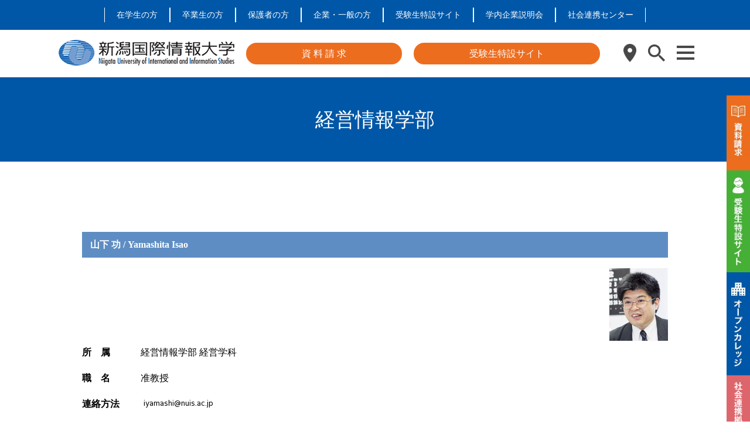

--- FILE ---
content_type: text/html; charset=UTF-8
request_url: https://www.nuis.ac.jp/teacher_yamasita/
body_size: 23365
content:
<!DOCTYPE html>
<html lang="ja">

<head>
    <meta charset="utf-8">
    <meta http-equiv="X-UA-Compatible" content="IE=edge,chrome=1">
    <meta name="viewport" content="width=device-width, initial-scale=1">
    <link rel="stylesheet" href="https://www.nuis.ac.jp/wp-content/themes/university/style.css">
    <link rel="shortcut icon" href="/favicon.ico">
	<link rel="preconnect" href="https://fonts.googleapis.com">
	<link rel="preconnect" href="https://fonts.gstatic.com" crossorigin>
	<link href="https://fonts.googleapis.com/css2?family=BIZ+UDPGothic:wght@400;700&display=swap" rel="stylesheet">
	<link
      href="https://cdnjs.cloudflare.com/ajax/libs/font-awesome/6.0.0-beta3/css/all.min.css"
      rel="stylesheet"
    />
    <!-- [if IE] -->
    <script src="/wp-content/themes/university/js/html5shiv.js"></script>
    <script src="/wp-content/themes/university/js/css3-mediaqueries.js"></script>
    <!-- [endif] -->
        <meta name='robots' content='index, follow, max-image-preview:large, max-snippet:-1, max-video-preview:-1' />

<!-- Google Tag Manager for WordPress by gtm4wp.com -->
<script data-cfasync="false" data-pagespeed-no-defer>
	var gtm4wp_datalayer_name = "dataLayer";
	var dataLayer = dataLayer || [];
</script>
<!-- End Google Tag Manager for WordPress by gtm4wp.com -->
	<!-- This site is optimized with the Yoast SEO plugin v26.6 - https://yoast.com/wordpress/plugins/seo/ -->
	<title>経営情報学部 - 新潟国際情報大学</title>
	<link rel="canonical" href="https://www.nuis.ac.jp/teacher_yamasita/" />
	<meta property="og:locale" content="ja_JP" />
	<meta property="og:type" content="article" />
	<meta property="og:title" content="経営情報学部 - 新潟国際情報大学" />
	<meta property="og:description" content="山下 功 / Yamashita Isao 所　属 経営情報学部 経営学科 職　名 准教授 連絡方法 学　歴 1996年3月　横浜国立大学経営学部会計･情報学科卒業1998年3月　横浜国立大学大学院経営学研究科修士課程修 [&hellip;]" />
	<meta property="og:url" content="https://www.nuis.ac.jp/teacher_yamasita/" />
	<meta property="og:site_name" content="新潟国際情報大学" />
	<meta property="article:modified_time" content="2024-10-18T04:43:05+00:00" />
	<meta property="og:image" content="http://www.nuis.ac.jp/pub/common/imgs/teacher/yamashita_isao.jpg" />
	<meta name="twitter:card" content="summary_large_image" />
	<script type="application/ld+json" class="yoast-schema-graph">{"@context":"https://schema.org","@graph":[{"@type":"WebPage","@id":"https://www.nuis.ac.jp/teacher_yamasita/","url":"https://www.nuis.ac.jp/teacher_yamasita/","name":"経営情報学部 - 新潟国際情報大学","isPartOf":{"@id":"https://www.nuis.ac.jp/#website"},"primaryImageOfPage":{"@id":"https://www.nuis.ac.jp/teacher_yamasita/#primaryimage"},"image":{"@id":"https://www.nuis.ac.jp/teacher_yamasita/#primaryimage"},"thumbnailUrl":"http://www.nuis.ac.jp/pub/common/imgs/teacher/yamashita_isao.jpg","datePublished":"2021-04-06T02:31:28+00:00","dateModified":"2024-10-18T04:43:05+00:00","breadcrumb":{"@id":"https://www.nuis.ac.jp/teacher_yamasita/#breadcrumb"},"inLanguage":"ja","potentialAction":[{"@type":"ReadAction","target":["https://www.nuis.ac.jp/teacher_yamasita/"]}]},{"@type":"ImageObject","inLanguage":"ja","@id":"https://www.nuis.ac.jp/teacher_yamasita/#primaryimage","url":"http://www.nuis.ac.jp/pub/common/imgs/teacher/yamashita_isao.jpg","contentUrl":"http://www.nuis.ac.jp/pub/common/imgs/teacher/yamashita_isao.jpg"},{"@type":"BreadcrumbList","@id":"https://www.nuis.ac.jp/teacher_yamasita/#breadcrumb","itemListElement":[{"@type":"ListItem","position":1,"name":"ホーム","item":"https://www.nuis.ac.jp/"},{"@type":"ListItem","position":2,"name":"経営情報学部"}]},{"@type":"WebSite","@id":"https://www.nuis.ac.jp/#website","url":"https://www.nuis.ac.jp/","name":"新潟国際情報大学","description":"つなぐ つなげる つながる","potentialAction":[{"@type":"SearchAction","target":{"@type":"EntryPoint","urlTemplate":"https://www.nuis.ac.jp/?s={search_term_string}"},"query-input":{"@type":"PropertyValueSpecification","valueRequired":true,"valueName":"search_term_string"}}],"inLanguage":"ja"}]}</script>
	<!-- / Yoast SEO plugin. -->


<link rel='dns-prefetch' href='//static.addtoany.com' />
<link rel='dns-prefetch' href='//www.googletagmanager.com' />
<link rel="alternate" type="application/rss+xml" title="新潟国際情報大学 &raquo; フィード" href="https://www.nuis.ac.jp/feed/" />
<link rel="alternate" type="application/rss+xml" title="新潟国際情報大学 &raquo; コメントフィード" href="https://www.nuis.ac.jp/comments/feed/" />
<link rel="alternate" title="oEmbed (JSON)" type="application/json+oembed" href="https://www.nuis.ac.jp/wp-json/oembed/1.0/embed?url=https%3A%2F%2Fwww.nuis.ac.jp%2Fteacher_yamasita%2F" />
<link rel="alternate" title="oEmbed (XML)" type="text/xml+oembed" href="https://www.nuis.ac.jp/wp-json/oembed/1.0/embed?url=https%3A%2F%2Fwww.nuis.ac.jp%2Fteacher_yamasita%2F&#038;format=xml" />
<style id='wp-img-auto-sizes-contain-inline-css' type='text/css'>
img:is([sizes=auto i],[sizes^="auto," i]){contain-intrinsic-size:3000px 1500px}
/*# sourceURL=wp-img-auto-sizes-contain-inline-css */
</style>
<style id='wp-emoji-styles-inline-css' type='text/css'>

	img.wp-smiley, img.emoji {
		display: inline !important;
		border: none !important;
		box-shadow: none !important;
		height: 1em !important;
		width: 1em !important;
		margin: 0 0.07em !important;
		vertical-align: -0.1em !important;
		background: none !important;
		padding: 0 !important;
	}
/*# sourceURL=wp-emoji-styles-inline-css */
</style>
<style id='wp-block-library-inline-css' type='text/css'>
:root{--wp-block-synced-color:#7a00df;--wp-block-synced-color--rgb:122,0,223;--wp-bound-block-color:var(--wp-block-synced-color);--wp-editor-canvas-background:#ddd;--wp-admin-theme-color:#007cba;--wp-admin-theme-color--rgb:0,124,186;--wp-admin-theme-color-darker-10:#006ba1;--wp-admin-theme-color-darker-10--rgb:0,107,160.5;--wp-admin-theme-color-darker-20:#005a87;--wp-admin-theme-color-darker-20--rgb:0,90,135;--wp-admin-border-width-focus:2px}@media (min-resolution:192dpi){:root{--wp-admin-border-width-focus:1.5px}}.wp-element-button{cursor:pointer}:root .has-very-light-gray-background-color{background-color:#eee}:root .has-very-dark-gray-background-color{background-color:#313131}:root .has-very-light-gray-color{color:#eee}:root .has-very-dark-gray-color{color:#313131}:root .has-vivid-green-cyan-to-vivid-cyan-blue-gradient-background{background:linear-gradient(135deg,#00d084,#0693e3)}:root .has-purple-crush-gradient-background{background:linear-gradient(135deg,#34e2e4,#4721fb 50%,#ab1dfe)}:root .has-hazy-dawn-gradient-background{background:linear-gradient(135deg,#faaca8,#dad0ec)}:root .has-subdued-olive-gradient-background{background:linear-gradient(135deg,#fafae1,#67a671)}:root .has-atomic-cream-gradient-background{background:linear-gradient(135deg,#fdd79a,#004a59)}:root .has-nightshade-gradient-background{background:linear-gradient(135deg,#330968,#31cdcf)}:root .has-midnight-gradient-background{background:linear-gradient(135deg,#020381,#2874fc)}:root{--wp--preset--font-size--normal:16px;--wp--preset--font-size--huge:42px}.has-regular-font-size{font-size:1em}.has-larger-font-size{font-size:2.625em}.has-normal-font-size{font-size:var(--wp--preset--font-size--normal)}.has-huge-font-size{font-size:var(--wp--preset--font-size--huge)}.has-text-align-center{text-align:center}.has-text-align-left{text-align:left}.has-text-align-right{text-align:right}.has-fit-text{white-space:nowrap!important}#end-resizable-editor-section{display:none}.aligncenter{clear:both}.items-justified-left{justify-content:flex-start}.items-justified-center{justify-content:center}.items-justified-right{justify-content:flex-end}.items-justified-space-between{justify-content:space-between}.screen-reader-text{border:0;clip-path:inset(50%);height:1px;margin:-1px;overflow:hidden;padding:0;position:absolute;width:1px;word-wrap:normal!important}.screen-reader-text:focus{background-color:#ddd;clip-path:none;color:#444;display:block;font-size:1em;height:auto;left:5px;line-height:normal;padding:15px 23px 14px;text-decoration:none;top:5px;width:auto;z-index:100000}html :where(.has-border-color){border-style:solid}html :where([style*=border-top-color]){border-top-style:solid}html :where([style*=border-right-color]){border-right-style:solid}html :where([style*=border-bottom-color]){border-bottom-style:solid}html :where([style*=border-left-color]){border-left-style:solid}html :where([style*=border-width]){border-style:solid}html :where([style*=border-top-width]){border-top-style:solid}html :where([style*=border-right-width]){border-right-style:solid}html :where([style*=border-bottom-width]){border-bottom-style:solid}html :where([style*=border-left-width]){border-left-style:solid}html :where(img[class*=wp-image-]){height:auto;max-width:100%}:where(figure){margin:0 0 1em}html :where(.is-position-sticky){--wp-admin--admin-bar--position-offset:var(--wp-admin--admin-bar--height,0px)}@media screen and (max-width:600px){html :where(.is-position-sticky){--wp-admin--admin-bar--position-offset:0px}}

/*# sourceURL=wp-block-library-inline-css */
</style><style id='wp-block-image-inline-css' type='text/css'>
.wp-block-image>a,.wp-block-image>figure>a{display:inline-block}.wp-block-image img{box-sizing:border-box;height:auto;max-width:100%;vertical-align:bottom}@media not (prefers-reduced-motion){.wp-block-image img.hide{visibility:hidden}.wp-block-image img.show{animation:show-content-image .4s}}.wp-block-image[style*=border-radius] img,.wp-block-image[style*=border-radius]>a{border-radius:inherit}.wp-block-image.has-custom-border img{box-sizing:border-box}.wp-block-image.aligncenter{text-align:center}.wp-block-image.alignfull>a,.wp-block-image.alignwide>a{width:100%}.wp-block-image.alignfull img,.wp-block-image.alignwide img{height:auto;width:100%}.wp-block-image .aligncenter,.wp-block-image .alignleft,.wp-block-image .alignright,.wp-block-image.aligncenter,.wp-block-image.alignleft,.wp-block-image.alignright{display:table}.wp-block-image .aligncenter>figcaption,.wp-block-image .alignleft>figcaption,.wp-block-image .alignright>figcaption,.wp-block-image.aligncenter>figcaption,.wp-block-image.alignleft>figcaption,.wp-block-image.alignright>figcaption{caption-side:bottom;display:table-caption}.wp-block-image .alignleft{float:left;margin:.5em 1em .5em 0}.wp-block-image .alignright{float:right;margin:.5em 0 .5em 1em}.wp-block-image .aligncenter{margin-left:auto;margin-right:auto}.wp-block-image :where(figcaption){margin-bottom:1em;margin-top:.5em}.wp-block-image.is-style-circle-mask img{border-radius:9999px}@supports ((-webkit-mask-image:none) or (mask-image:none)) or (-webkit-mask-image:none){.wp-block-image.is-style-circle-mask img{border-radius:0;-webkit-mask-image:url('data:image/svg+xml;utf8,<svg viewBox="0 0 100 100" xmlns="http://www.w3.org/2000/svg"><circle cx="50" cy="50" r="50"/></svg>');mask-image:url('data:image/svg+xml;utf8,<svg viewBox="0 0 100 100" xmlns="http://www.w3.org/2000/svg"><circle cx="50" cy="50" r="50"/></svg>');mask-mode:alpha;-webkit-mask-position:center;mask-position:center;-webkit-mask-repeat:no-repeat;mask-repeat:no-repeat;-webkit-mask-size:contain;mask-size:contain}}:root :where(.wp-block-image.is-style-rounded img,.wp-block-image .is-style-rounded img){border-radius:9999px}.wp-block-image figure{margin:0}.wp-lightbox-container{display:flex;flex-direction:column;position:relative}.wp-lightbox-container img{cursor:zoom-in}.wp-lightbox-container img:hover+button{opacity:1}.wp-lightbox-container button{align-items:center;backdrop-filter:blur(16px) saturate(180%);background-color:#5a5a5a40;border:none;border-radius:4px;cursor:zoom-in;display:flex;height:20px;justify-content:center;opacity:0;padding:0;position:absolute;right:16px;text-align:center;top:16px;width:20px;z-index:100}@media not (prefers-reduced-motion){.wp-lightbox-container button{transition:opacity .2s ease}}.wp-lightbox-container button:focus-visible{outline:3px auto #5a5a5a40;outline:3px auto -webkit-focus-ring-color;outline-offset:3px}.wp-lightbox-container button:hover{cursor:pointer;opacity:1}.wp-lightbox-container button:focus{opacity:1}.wp-lightbox-container button:focus,.wp-lightbox-container button:hover,.wp-lightbox-container button:not(:hover):not(:active):not(.has-background){background-color:#5a5a5a40;border:none}.wp-lightbox-overlay{box-sizing:border-box;cursor:zoom-out;height:100vh;left:0;overflow:hidden;position:fixed;top:0;visibility:hidden;width:100%;z-index:100000}.wp-lightbox-overlay .close-button{align-items:center;cursor:pointer;display:flex;justify-content:center;min-height:40px;min-width:40px;padding:0;position:absolute;right:calc(env(safe-area-inset-right) + 16px);top:calc(env(safe-area-inset-top) + 16px);z-index:5000000}.wp-lightbox-overlay .close-button:focus,.wp-lightbox-overlay .close-button:hover,.wp-lightbox-overlay .close-button:not(:hover):not(:active):not(.has-background){background:none;border:none}.wp-lightbox-overlay .lightbox-image-container{height:var(--wp--lightbox-container-height);left:50%;overflow:hidden;position:absolute;top:50%;transform:translate(-50%,-50%);transform-origin:top left;width:var(--wp--lightbox-container-width);z-index:9999999999}.wp-lightbox-overlay .wp-block-image{align-items:center;box-sizing:border-box;display:flex;height:100%;justify-content:center;margin:0;position:relative;transform-origin:0 0;width:100%;z-index:3000000}.wp-lightbox-overlay .wp-block-image img{height:var(--wp--lightbox-image-height);min-height:var(--wp--lightbox-image-height);min-width:var(--wp--lightbox-image-width);width:var(--wp--lightbox-image-width)}.wp-lightbox-overlay .wp-block-image figcaption{display:none}.wp-lightbox-overlay button{background:none;border:none}.wp-lightbox-overlay .scrim{background-color:#fff;height:100%;opacity:.9;position:absolute;width:100%;z-index:2000000}.wp-lightbox-overlay.active{visibility:visible}@media not (prefers-reduced-motion){.wp-lightbox-overlay.active{animation:turn-on-visibility .25s both}.wp-lightbox-overlay.active img{animation:turn-on-visibility .35s both}.wp-lightbox-overlay.show-closing-animation:not(.active){animation:turn-off-visibility .35s both}.wp-lightbox-overlay.show-closing-animation:not(.active) img{animation:turn-off-visibility .25s both}.wp-lightbox-overlay.zoom.active{animation:none;opacity:1;visibility:visible}.wp-lightbox-overlay.zoom.active .lightbox-image-container{animation:lightbox-zoom-in .4s}.wp-lightbox-overlay.zoom.active .lightbox-image-container img{animation:none}.wp-lightbox-overlay.zoom.active .scrim{animation:turn-on-visibility .4s forwards}.wp-lightbox-overlay.zoom.show-closing-animation:not(.active){animation:none}.wp-lightbox-overlay.zoom.show-closing-animation:not(.active) .lightbox-image-container{animation:lightbox-zoom-out .4s}.wp-lightbox-overlay.zoom.show-closing-animation:not(.active) .lightbox-image-container img{animation:none}.wp-lightbox-overlay.zoom.show-closing-animation:not(.active) .scrim{animation:turn-off-visibility .4s forwards}}@keyframes show-content-image{0%{visibility:hidden}99%{visibility:hidden}to{visibility:visible}}@keyframes turn-on-visibility{0%{opacity:0}to{opacity:1}}@keyframes turn-off-visibility{0%{opacity:1;visibility:visible}99%{opacity:0;visibility:visible}to{opacity:0;visibility:hidden}}@keyframes lightbox-zoom-in{0%{transform:translate(calc((-100vw + var(--wp--lightbox-scrollbar-width))/2 + var(--wp--lightbox-initial-left-position)),calc(-50vh + var(--wp--lightbox-initial-top-position))) scale(var(--wp--lightbox-scale))}to{transform:translate(-50%,-50%) scale(1)}}@keyframes lightbox-zoom-out{0%{transform:translate(-50%,-50%) scale(1);visibility:visible}99%{visibility:visible}to{transform:translate(calc((-100vw + var(--wp--lightbox-scrollbar-width))/2 + var(--wp--lightbox-initial-left-position)),calc(-50vh + var(--wp--lightbox-initial-top-position))) scale(var(--wp--lightbox-scale));visibility:hidden}}
/*# sourceURL=https://www.nuis.ac.jp/wp-includes/blocks/image/style.min.css */
</style>
<style id='wp-block-columns-inline-css' type='text/css'>
.wp-block-columns{box-sizing:border-box;display:flex;flex-wrap:wrap!important}@media (min-width:782px){.wp-block-columns{flex-wrap:nowrap!important}}.wp-block-columns{align-items:normal!important}.wp-block-columns.are-vertically-aligned-top{align-items:flex-start}.wp-block-columns.are-vertically-aligned-center{align-items:center}.wp-block-columns.are-vertically-aligned-bottom{align-items:flex-end}@media (max-width:781px){.wp-block-columns:not(.is-not-stacked-on-mobile)>.wp-block-column{flex-basis:100%!important}}@media (min-width:782px){.wp-block-columns:not(.is-not-stacked-on-mobile)>.wp-block-column{flex-basis:0;flex-grow:1}.wp-block-columns:not(.is-not-stacked-on-mobile)>.wp-block-column[style*=flex-basis]{flex-grow:0}}.wp-block-columns.is-not-stacked-on-mobile{flex-wrap:nowrap!important}.wp-block-columns.is-not-stacked-on-mobile>.wp-block-column{flex-basis:0;flex-grow:1}.wp-block-columns.is-not-stacked-on-mobile>.wp-block-column[style*=flex-basis]{flex-grow:0}:where(.wp-block-columns){margin-bottom:1.75em}:where(.wp-block-columns.has-background){padding:1.25em 2.375em}.wp-block-column{flex-grow:1;min-width:0;overflow-wrap:break-word;word-break:break-word}.wp-block-column.is-vertically-aligned-top{align-self:flex-start}.wp-block-column.is-vertically-aligned-center{align-self:center}.wp-block-column.is-vertically-aligned-bottom{align-self:flex-end}.wp-block-column.is-vertically-aligned-stretch{align-self:stretch}.wp-block-column.is-vertically-aligned-bottom,.wp-block-column.is-vertically-aligned-center,.wp-block-column.is-vertically-aligned-top{width:100%}
/*# sourceURL=https://www.nuis.ac.jp/wp-includes/blocks/columns/style.min.css */
</style>
<style id='wp-block-spacer-inline-css' type='text/css'>
.wp-block-spacer{clear:both}
/*# sourceURL=https://www.nuis.ac.jp/wp-includes/blocks/spacer/style.min.css */
</style>
<style id='global-styles-inline-css' type='text/css'>
:root{--wp--preset--aspect-ratio--square: 1;--wp--preset--aspect-ratio--4-3: 4/3;--wp--preset--aspect-ratio--3-4: 3/4;--wp--preset--aspect-ratio--3-2: 3/2;--wp--preset--aspect-ratio--2-3: 2/3;--wp--preset--aspect-ratio--16-9: 16/9;--wp--preset--aspect-ratio--9-16: 9/16;--wp--preset--color--black: #000000;--wp--preset--color--cyan-bluish-gray: #abb8c3;--wp--preset--color--white: #ffffff;--wp--preset--color--pale-pink: #f78da7;--wp--preset--color--vivid-red: #cf2e2e;--wp--preset--color--luminous-vivid-orange: #ff6900;--wp--preset--color--luminous-vivid-amber: #fcb900;--wp--preset--color--light-green-cyan: #7bdcb5;--wp--preset--color--vivid-green-cyan: #00d084;--wp--preset--color--pale-cyan-blue: #8ed1fc;--wp--preset--color--vivid-cyan-blue: #0693e3;--wp--preset--color--vivid-purple: #9b51e0;--wp--preset--gradient--vivid-cyan-blue-to-vivid-purple: linear-gradient(135deg,rgb(6,147,227) 0%,rgb(155,81,224) 100%);--wp--preset--gradient--light-green-cyan-to-vivid-green-cyan: linear-gradient(135deg,rgb(122,220,180) 0%,rgb(0,208,130) 100%);--wp--preset--gradient--luminous-vivid-amber-to-luminous-vivid-orange: linear-gradient(135deg,rgb(252,185,0) 0%,rgb(255,105,0) 100%);--wp--preset--gradient--luminous-vivid-orange-to-vivid-red: linear-gradient(135deg,rgb(255,105,0) 0%,rgb(207,46,46) 100%);--wp--preset--gradient--very-light-gray-to-cyan-bluish-gray: linear-gradient(135deg,rgb(238,238,238) 0%,rgb(169,184,195) 100%);--wp--preset--gradient--cool-to-warm-spectrum: linear-gradient(135deg,rgb(74,234,220) 0%,rgb(151,120,209) 20%,rgb(207,42,186) 40%,rgb(238,44,130) 60%,rgb(251,105,98) 80%,rgb(254,248,76) 100%);--wp--preset--gradient--blush-light-purple: linear-gradient(135deg,rgb(255,206,236) 0%,rgb(152,150,240) 100%);--wp--preset--gradient--blush-bordeaux: linear-gradient(135deg,rgb(254,205,165) 0%,rgb(254,45,45) 50%,rgb(107,0,62) 100%);--wp--preset--gradient--luminous-dusk: linear-gradient(135deg,rgb(255,203,112) 0%,rgb(199,81,192) 50%,rgb(65,88,208) 100%);--wp--preset--gradient--pale-ocean: linear-gradient(135deg,rgb(255,245,203) 0%,rgb(182,227,212) 50%,rgb(51,167,181) 100%);--wp--preset--gradient--electric-grass: linear-gradient(135deg,rgb(202,248,128) 0%,rgb(113,206,126) 100%);--wp--preset--gradient--midnight: linear-gradient(135deg,rgb(2,3,129) 0%,rgb(40,116,252) 100%);--wp--preset--font-size--small: 13px;--wp--preset--font-size--medium: 20px;--wp--preset--font-size--large: 36px;--wp--preset--font-size--x-large: 42px;--wp--preset--spacing--20: 0.44rem;--wp--preset--spacing--30: 0.67rem;--wp--preset--spacing--40: 1rem;--wp--preset--spacing--50: 1.5rem;--wp--preset--spacing--60: 2.25rem;--wp--preset--spacing--70: 3.38rem;--wp--preset--spacing--80: 5.06rem;--wp--preset--shadow--natural: 6px 6px 9px rgba(0, 0, 0, 0.2);--wp--preset--shadow--deep: 12px 12px 50px rgba(0, 0, 0, 0.4);--wp--preset--shadow--sharp: 6px 6px 0px rgba(0, 0, 0, 0.2);--wp--preset--shadow--outlined: 6px 6px 0px -3px rgb(255, 255, 255), 6px 6px rgb(0, 0, 0);--wp--preset--shadow--crisp: 6px 6px 0px rgb(0, 0, 0);}:where(.is-layout-flex){gap: 0.5em;}:where(.is-layout-grid){gap: 0.5em;}body .is-layout-flex{display: flex;}.is-layout-flex{flex-wrap: wrap;align-items: center;}.is-layout-flex > :is(*, div){margin: 0;}body .is-layout-grid{display: grid;}.is-layout-grid > :is(*, div){margin: 0;}:where(.wp-block-columns.is-layout-flex){gap: 2em;}:where(.wp-block-columns.is-layout-grid){gap: 2em;}:where(.wp-block-post-template.is-layout-flex){gap: 1.25em;}:where(.wp-block-post-template.is-layout-grid){gap: 1.25em;}.has-black-color{color: var(--wp--preset--color--black) !important;}.has-cyan-bluish-gray-color{color: var(--wp--preset--color--cyan-bluish-gray) !important;}.has-white-color{color: var(--wp--preset--color--white) !important;}.has-pale-pink-color{color: var(--wp--preset--color--pale-pink) !important;}.has-vivid-red-color{color: var(--wp--preset--color--vivid-red) !important;}.has-luminous-vivid-orange-color{color: var(--wp--preset--color--luminous-vivid-orange) !important;}.has-luminous-vivid-amber-color{color: var(--wp--preset--color--luminous-vivid-amber) !important;}.has-light-green-cyan-color{color: var(--wp--preset--color--light-green-cyan) !important;}.has-vivid-green-cyan-color{color: var(--wp--preset--color--vivid-green-cyan) !important;}.has-pale-cyan-blue-color{color: var(--wp--preset--color--pale-cyan-blue) !important;}.has-vivid-cyan-blue-color{color: var(--wp--preset--color--vivid-cyan-blue) !important;}.has-vivid-purple-color{color: var(--wp--preset--color--vivid-purple) !important;}.has-black-background-color{background-color: var(--wp--preset--color--black) !important;}.has-cyan-bluish-gray-background-color{background-color: var(--wp--preset--color--cyan-bluish-gray) !important;}.has-white-background-color{background-color: var(--wp--preset--color--white) !important;}.has-pale-pink-background-color{background-color: var(--wp--preset--color--pale-pink) !important;}.has-vivid-red-background-color{background-color: var(--wp--preset--color--vivid-red) !important;}.has-luminous-vivid-orange-background-color{background-color: var(--wp--preset--color--luminous-vivid-orange) !important;}.has-luminous-vivid-amber-background-color{background-color: var(--wp--preset--color--luminous-vivid-amber) !important;}.has-light-green-cyan-background-color{background-color: var(--wp--preset--color--light-green-cyan) !important;}.has-vivid-green-cyan-background-color{background-color: var(--wp--preset--color--vivid-green-cyan) !important;}.has-pale-cyan-blue-background-color{background-color: var(--wp--preset--color--pale-cyan-blue) !important;}.has-vivid-cyan-blue-background-color{background-color: var(--wp--preset--color--vivid-cyan-blue) !important;}.has-vivid-purple-background-color{background-color: var(--wp--preset--color--vivid-purple) !important;}.has-black-border-color{border-color: var(--wp--preset--color--black) !important;}.has-cyan-bluish-gray-border-color{border-color: var(--wp--preset--color--cyan-bluish-gray) !important;}.has-white-border-color{border-color: var(--wp--preset--color--white) !important;}.has-pale-pink-border-color{border-color: var(--wp--preset--color--pale-pink) !important;}.has-vivid-red-border-color{border-color: var(--wp--preset--color--vivid-red) !important;}.has-luminous-vivid-orange-border-color{border-color: var(--wp--preset--color--luminous-vivid-orange) !important;}.has-luminous-vivid-amber-border-color{border-color: var(--wp--preset--color--luminous-vivid-amber) !important;}.has-light-green-cyan-border-color{border-color: var(--wp--preset--color--light-green-cyan) !important;}.has-vivid-green-cyan-border-color{border-color: var(--wp--preset--color--vivid-green-cyan) !important;}.has-pale-cyan-blue-border-color{border-color: var(--wp--preset--color--pale-cyan-blue) !important;}.has-vivid-cyan-blue-border-color{border-color: var(--wp--preset--color--vivid-cyan-blue) !important;}.has-vivid-purple-border-color{border-color: var(--wp--preset--color--vivid-purple) !important;}.has-vivid-cyan-blue-to-vivid-purple-gradient-background{background: var(--wp--preset--gradient--vivid-cyan-blue-to-vivid-purple) !important;}.has-light-green-cyan-to-vivid-green-cyan-gradient-background{background: var(--wp--preset--gradient--light-green-cyan-to-vivid-green-cyan) !important;}.has-luminous-vivid-amber-to-luminous-vivid-orange-gradient-background{background: var(--wp--preset--gradient--luminous-vivid-amber-to-luminous-vivid-orange) !important;}.has-luminous-vivid-orange-to-vivid-red-gradient-background{background: var(--wp--preset--gradient--luminous-vivid-orange-to-vivid-red) !important;}.has-very-light-gray-to-cyan-bluish-gray-gradient-background{background: var(--wp--preset--gradient--very-light-gray-to-cyan-bluish-gray) !important;}.has-cool-to-warm-spectrum-gradient-background{background: var(--wp--preset--gradient--cool-to-warm-spectrum) !important;}.has-blush-light-purple-gradient-background{background: var(--wp--preset--gradient--blush-light-purple) !important;}.has-blush-bordeaux-gradient-background{background: var(--wp--preset--gradient--blush-bordeaux) !important;}.has-luminous-dusk-gradient-background{background: var(--wp--preset--gradient--luminous-dusk) !important;}.has-pale-ocean-gradient-background{background: var(--wp--preset--gradient--pale-ocean) !important;}.has-electric-grass-gradient-background{background: var(--wp--preset--gradient--electric-grass) !important;}.has-midnight-gradient-background{background: var(--wp--preset--gradient--midnight) !important;}.has-small-font-size{font-size: var(--wp--preset--font-size--small) !important;}.has-medium-font-size{font-size: var(--wp--preset--font-size--medium) !important;}.has-large-font-size{font-size: var(--wp--preset--font-size--large) !important;}.has-x-large-font-size{font-size: var(--wp--preset--font-size--x-large) !important;}
:where(.wp-block-columns.is-layout-flex){gap: 2em;}:where(.wp-block-columns.is-layout-grid){gap: 2em;}
/*# sourceURL=global-styles-inline-css */
</style>
<style id='core-block-supports-inline-css' type='text/css'>
.wp-container-core-columns-is-layout-9d6595d7{flex-wrap:nowrap;}
/*# sourceURL=core-block-supports-inline-css */
</style>

<style id='classic-theme-styles-inline-css' type='text/css'>
/*! This file is auto-generated */
.wp-block-button__link{color:#fff;background-color:#32373c;border-radius:9999px;box-shadow:none;text-decoration:none;padding:calc(.667em + 2px) calc(1.333em + 2px);font-size:1.125em}.wp-block-file__button{background:#32373c;color:#fff;text-decoration:none}
/*# sourceURL=/wp-includes/css/classic-themes.min.css */
</style>
<link rel='stylesheet' id='contact-form-7-css' href='https://www.nuis.ac.jp/wp-content/plugins/contact-form-7/includes/css/styles.css?ver=5.5.4' type='text/css' media='all' />
<link rel='stylesheet' id='cf7msm_styles-css' href='https://www.nuis.ac.jp/wp-content/plugins/contact-form-7-multi-step-module/resources/cf7msm.css?ver=4.4' type='text/css' media='all' />
<link rel='stylesheet' id='swiper-css-css' href='https://www.nuis.ac.jp/wp-content/themes/university/css/swiper.css?ver=4e2c576fc935aaf8b8d3ef02263087fd' type='text/css' media='all' />
<link rel='stylesheet' id='addtoany-css' href='https://www.nuis.ac.jp/wp-content/plugins/add-to-any/addtoany.min.css?ver=1.16' type='text/css' media='all' />
<link rel='stylesheet' id='wp-block-paragraph-css' href='https://www.nuis.ac.jp/wp-includes/blocks/paragraph/style.min.css?ver=4e2c576fc935aaf8b8d3ef02263087fd' type='text/css' media='all' />
<script type="text/javascript" src="https://www.nuis.ac.jp/wp-includes/js/jquery/jquery.min.js?ver=3.7.1" id="jquery-core-js"></script>
<script type="text/javascript" src="https://www.nuis.ac.jp/wp-includes/js/jquery/jquery-migrate.min.js?ver=3.4.1" id="jquery-migrate-js"></script>
<script type="text/javascript" id="addtoany-core-js-before">
/* <![CDATA[ */
window.a2a_config=window.a2a_config||{};a2a_config.callbacks=[];a2a_config.overlays=[];a2a_config.templates={};a2a_localize = {
	Share: "共有",
	Save: "ブックマーク",
	Subscribe: "購読",
	Email: "メール",
	Bookmark: "ブックマーク",
	ShowAll: "すべて表示する",
	ShowLess: "小さく表示する",
	FindServices: "サービスを探す",
	FindAnyServiceToAddTo: "追加するサービスを今すぐ探す",
	PoweredBy: "Powered by",
	ShareViaEmail: "メールでシェアする",
	SubscribeViaEmail: "メールで購読する",
	BookmarkInYourBrowser: "ブラウザにブックマーク",
	BookmarkInstructions: "このページをブックマークするには、 Ctrl+D または \u2318+D を押下。",
	AddToYourFavorites: "お気に入りに追加",
	SendFromWebOrProgram: "任意のメールアドレスまたはメールプログラムから送信",
	EmailProgram: "メールプログラム",
	More: "詳細&#8230;",
	ThanksForSharing: "共有ありがとうございます !",
	ThanksForFollowing: "フォローありがとうございます !"
};


//# sourceURL=addtoany-core-js-before
/* ]]> */
</script>
<script type="text/javascript" defer src="https://static.addtoany.com/menu/page.js" id="addtoany-core-js"></script>
<script type="text/javascript" defer src="https://www.nuis.ac.jp/wp-content/plugins/add-to-any/addtoany.min.js?ver=1.1" id="addtoany-jquery-js"></script>
<script type="text/javascript" src="https://www.nuis.ac.jp/wp-content/themes/university/js/common.js?ver=4e2c576fc935aaf8b8d3ef02263087fd" id="primary-script-js"></script>
<script type="text/javascript" src="https://www.nuis.ac.jp/wp-content/themes/university/js/swiper.js?ver=4e2c576fc935aaf8b8d3ef02263087fd" id="swiper-script-js"></script>

<!-- Site Kit によって追加された Google タグ（gtag.js）スニペット -->
<!-- Google アナリティクス スニペット (Site Kit が追加) -->
<script type="text/javascript" src="https://www.googletagmanager.com/gtag/js?id=G-N1HM3BCXVF" id="google_gtagjs-js" async></script>
<script type="text/javascript" id="google_gtagjs-js-after">
/* <![CDATA[ */
window.dataLayer = window.dataLayer || [];function gtag(){dataLayer.push(arguments);}
gtag("set","linker",{"domains":["www.nuis.ac.jp"]});
gtag("js", new Date());
gtag("set", "developer_id.dZTNiMT", true);
gtag("config", "G-N1HM3BCXVF");
 window._googlesitekit = window._googlesitekit || {}; window._googlesitekit.throttledEvents = []; window._googlesitekit.gtagEvent = (name, data) => { var key = JSON.stringify( { name, data } ); if ( !! window._googlesitekit.throttledEvents[ key ] ) { return; } window._googlesitekit.throttledEvents[ key ] = true; setTimeout( () => { delete window._googlesitekit.throttledEvents[ key ]; }, 5 ); gtag( "event", name, { ...data, event_source: "site-kit" } ); }; 
//# sourceURL=google_gtagjs-js-after
/* ]]> */
</script>
<link rel="https://api.w.org/" href="https://www.nuis.ac.jp/wp-json/" /><link rel="alternate" title="JSON" type="application/json" href="https://www.nuis.ac.jp/wp-json/wp/v2/pages/2744" /><link rel="EditURI" type="application/rsd+xml" title="RSD" href="https://www.nuis.ac.jp/xmlrpc.php?rsd" />

<link rel='shortlink' href='https://www.nuis.ac.jp/?p=2744' />
<meta name="generator" content="Site Kit by Google 1.160.1" />
<!-- Google Tag Manager for WordPress by gtm4wp.com -->
<!-- GTM Container placement set to footer -->
<script data-cfasync="false" data-pagespeed-no-defer type="text/javascript">
	var dataLayer_content = {"pagePostType":"page","pagePostType2":"single-page","pagePostAuthor":"管理者"};
	dataLayer.push( dataLayer_content );
</script>
<script data-cfasync="false">
(function(w,d,s,l,i){w[l]=w[l]||[];w[l].push({'gtm.start':
new Date().getTime(),event:'gtm.js'});var f=d.getElementsByTagName(s)[0],
j=d.createElement(s),dl=l!='dataLayer'?'&l='+l:'';j.async=true;j.src=
'//www.googletagmanager.com/gtm.'+'js?id='+i+dl;f.parentNode.insertBefore(j,f);
})(window,document,'script','dataLayer','GTM-WN5NRXB');
</script>
<!-- End Google Tag Manager -->
<!-- End Google Tag Manager for WordPress by gtm4wp.com -->		<style type="text/css" id="wp-custom-css">
			/*URL折り返し*/
.word-break {
	word-break: break-all;
}

/* テーブルの設定 */
.table-style-1 table {
	border-collapse: collapse;
    border-spacing: 0;
}
.table-style-1 table th,
.table-style-1 table td {
    border: solid 2px #a8a8a8;
    padding: 10px;
    width: 20%;
    text-align: left;
    border: solid 2px #a8a8a8;
    padding: 10px;
    text-align: left;
}

.table-style-2 table {
	border-collapse: collapse;
    border-spacing: 0;
}
.table-style-2 table th,
.table-style-2 table td {
    padding: 10px;
    text-align: left;
    padding: 10px;
    text-align: left;
}

.table-style-3 table {
	border-collapse: collapse;
  border-spacing: 0;
	width: 100%;
}
.table-style-3 table th,
.table-style-3 table td {
    border: solid 2px #a8a8a8;
    padding: 15px;
    width: auto;
    text-align: left;
    border: solid 2px #a8a8a8;
		font-size: 11px;
		line-height: 1.5em;
}
/* 480px以上に表示されるCSS */
@media all and (min-width: 480px) {
.table-style-3 table th,
.table-style-3 table td{
		font-size: 13px;}
}

.scroll{
    overflow: auto;
    white-space:nowrap;
}
.scroll::-webkit-scrollbar{
    height: 15px;
}
.scroll::-webkit-scrollbar-track{
    background: #f1f1f1;
}
.scroll::-webkit-scrollbar-thumb{
    background: #0e80ef;
}

}

/*カリキュラム・シラバスページ用*/
.table-style-4 table {
	border-collapse: collapse;
    border-spacing: 0;
}
.table-style-4 table th,
.table-style-4 table td {
    border: solid 1px #999;
    padding: 10px;
    width: 20%;
    text-align: left;
		vertical-align: middle;
}

/*アパート情報ぺージ用*/
.table-style-5 table {
	border-collapse: collapse;
  border-spacing: 0;
	width: auto;
}
.table-style-5 table th,
.table-style-5 table td {
    border: solid 2px #a8a8a8;
    padding: 7px;
    width: auto;
    text-align: left;
		font-size: 11px;
		line-height: 1.3em;
}
/* 480px以上に表示されるCSS */
@media all and (min-width: 480px) {
.table-style-5 table th,
.table-style-5 table td{
		font-size: 16px;}
}

/*NUIS早分かり用*/
.table-style-6 table {
		border-collapse: collapse;
    border-spacing: 0;
}
.table-style-6 table th {
	  border: none;
    padding: 1em;
    text-align: left;
		vertical-align: middle;
	
}
.table-style-6 table td {
    border: none;
    padding: 0.5em;
    text-align: left;
		vertical-align: middle;
}

.disc-tr {
	margin-bottom: 100px;
}

.disc-border-1{
	padding-bottom: 2px;
	border-bottom: solid 1px #333;
	margin: 0 1em;  
}

.disc-pright-1{
	padding-right: 1em;
}

.disc-pright-1f{
	padding-right: 1.2em;
}

.disc-mleft-1h {
	margin-left: 1.5em;
}

/*会場相談会ぺージ用*/
.table-style-7 table {
	border-collapse: collapse;
  border-spacing: 0;
	width: auto;
}

.table-style-7 table th,
.table-style-7 table td {
		padding: 1.2em;
		border: none;
		border-bottom: solid 2px #FFF;
    width: auto;
    text-align: center;
		font-size: 16px;
		vertical-align: middle;
}
/* 480px以下に表示されるCSS */
@media screen and (max-width: 480px) {
.table-style-7 table th,
.table-style-7 table td{
		font-size: 15px;}
}

/*OCページ用CSS*/
.oc-border-1{
	border-top: solid 3px #ED6D1F;
}
/*782px以下は画像を非表示*/
@media screen and (max-width: 782px){
.oc-img {display:none}
}

/*782px以下は要素を非表示*/
@media screen and (max-width: 782px){
.oc-none-1 {display:none}
}

/*782px以上は要素を非表示*/
@media screen and (min-width: 782px){
.oc-none-2 {display:none}
}

/*バスルート*/
.oc_root1 {
		width: 80px;
    padding: 0.3em 1em;
    font-weight: bold;
    color: #FFF;
    background: #F39801;
    border-radius: 10px;
		text-align: center;
}
.oc_root1 p {
    margin: 0; 
    padding: 0;
}
/*交通費補助*/
.oc_support {
		width: 60px;
    padding: 0.3em 1em;
    font-weight: bold;
    color: #FFF;
    background: #0005A3;
    border-radius: 10px;
		text-align: center;
}
.oc_support p {
    margin: 0; 
    padding: 0;
}
@media screen and (max-width: 400px){
.oc_ce {
  display: flex;
  justify-content: center;
  align-items: center;
 }
}

/*400px以下適用*/
@media screen and (max-width: 400px) {
.page-id-2611 .oc_sp_font {
	font-family: sans-serif;
	font-size: 14px !important;
 }
}

/*400px以下適用*/
@media screen and (max-width: 400px) {
.page-id-2611 .oc_sp_14 {
	font-size: 14px !important;
 }
}

/*400px以下適用*/
@media screen and (max-width: 400px) {
.page-id-2611 .oc_sp_20 {
	font-size: 20px !important;
 }
}

/*400px以下適用*/
@media screen and (max-width: 400px) {
.oc_support_img {
	width: 100px;
  height: 100px;
	text-align: center;
 }
}

/*フレッシュフードシェア事業第2回お知らせ用CSS*/
.ff-info-1{
	margin-left: 15em;
}
/*630px以下適用*/
@media screen and (max-width: 630px){
.ff-info-1 {margin-left: 3em;}
}


/*地域連携 教員の紹介*/
/*782px以下は要素を非表示*/
@media screen and (max-width: 782px){
.page-id-2008 .regional-sp-none {display:none}
}
/*782px以上は要素を非表示*/
@media screen and (min-width: 782px){
.page-id-2008 .regional-pc-none {display:none}
}
/*782px以下に適用*/
@media screen and (max-width: 782px) {
.page-id-2008 .regional_sp_font_16{
	font-size: 14px !important;
 }
}
/*中央よせ*/
.cr-center{
  display: flex;
  justify-content: center;
  align-items: center;
}
/*一覧の見出し*/
.cr-bg-blue{
	color: #fff;
	background-color: #0057a7;
	padding: 0.3em 0.5em;
}
/*一覧用テーブル*/
.cr-table-style table {
	border-collapse: collapse;
  border-spacing: 0;
	width: auto;
}
.cr-table-style table th,
.cr-table-style table td {
    border: none;
    padding: 7px;
    width: auto;
    text-align: left;
		vertical-align: middle;
		font-size: 16px;
}
/* 480px以下に表示されるCSS */
@media screen and (max-width: 480px) {
.cr-table-style table th,
.cr-table-style table td{font-size: 15px;}
}
/* 地域連携バナー */
.crc_btn {
	display: block;
	text-align: center;
	vertical-align: middle;
	text-decoration: none;
	width: 80px;
  height: 20px;
	margin: auto;
	padding: 2px 1px;
	font-size: 15px;
	background: #ED6D1F;
	color: #fff;
	border-radius: 6px;
	line-height: normal;
}
crc_btn:hover {
	color: #fff;
	opacity: 0.5;
}
/* 研究紹介バナー */
.crk_btn {
	display: block;
	text-align: center;
	vertical-align: middle;
	text-decoration: none;
	width: 80px;
  height: 20px;
	margin: auto;
	padding: 2px 1px;
	font-size: 15px;
	background: #696969;
	color: #fff;
	border-radius: 6px;
	line-height: normal;
}
crk_btn:hover {
	color: #fff;
	opacity: 0.5;
}

/*見出し*/
.subtitle {
	border-top: 1px solid #e7e7e7;
	border-bottom: 5px solid #5E8DC3;
	padding: 30px 0 24px 16px;
	margin-bottom: 30px;
}

.bg-white-h1{
	background-color: #FFF;
	padding: 1em;
　font-size: 18px;
}

.bg-blue-h1{
	font-size: 1.5em;
	color: #fff;
	background-color: #5e8dc3;
	padding: 1em 0.5em;
}

.bg-navy-h1{
	font-size: 1.5em;
	color: #fff;
	background-color: #0057a7;
	padding: 1em 0.5em;
}

.bg-pink-h1{
	background-color: #FAEEEF;
	padding: 1em 0.5em;
}

.bg-blue-h2{
	background: #5e8dc3;
	padding: 10px 0px 10px 14px;
	color: #FFF;
}

.bg-navy-h2{
	background: #0057a7;
	padding: 10px 0px 10px 14px;
	color: #FFF;
}

.bg-green-h2{
	background: #009c78;
	padding: 10px 0px 10px 14px;
	color: #FFF;
}

.bg-cyanblue-h2{
	background: #d8e2ef;
	padding: 10px 0px 10px 14px;
	color: #FFF;
}

.bg-green-left{
	padding: 2px 0px 2px 10px;
	border-left: 5px solid #009c78;
}

.bg-pink-h2{
	background: #DD666D;
	padding: 10px 0px 10px 14px;
	color: #FFF;
}

.bg-pink-left{
	padding: 2px 0px 2px 10px;
	border-left: 5px solid #DD666D;
}

.bg-navy-left{
	padding: 2px 0px 2px 10px; 
	border-left: 5px solid #0057a7;

}

.bg-bu-naby{
	background: #3A6496;
	padding: 5px 0px 5px 14px;
	color: #FFF;
	text-align: center;
}

.bg-bu-brown{
	background: #6A4335;
	padding: 5px 0px 5px 14px;
	color: #FFF;
	text-align: center;
}

/*二重下線 青*/
.line-double {
  text-decoration: underline double #0057a7;
}

/*線*/
.border-style-1{
	padding-bottom: 5px;
	border-bottom: solid 1px #333;
}

.border-style-1_blue{
	padding-bottom: 5px;
	border-bottom: solid 1px #0066ff;
}

.border-style-1b{
	padding-bottom: 2px;
	border-bottom: solid 1px #5e8dc3;
}

.border-style-2{
	border-bottom: solid 1px #5e8dc3;
}

.border-style-3{
	padding: 2px 0px 2px 10px; 
	border-left: 5px solid #5e8dc3;

}

/*卒業生インタビュー*/
.interview-1{
	border-top: solid 1px #000;
	border-bottom: solid 1px #000;
	padding: 5px 0px; 

}

.binran-1{
	padding-bottom: 30px;
	border-bottom: solid 1px #e7e7e7;
}

/*赤枠*/
.border-style-4 {
	padding: 20px 20px;
	border: solid 4px #ff0000;
	
}

.border-style-5 {
	padding-bottom: 15px;
	border-bottom: solid 1px #e7e7e7;
	
}

/*青枠*/
.bunkakouenkai{
	padding: 10px 10px 10px 10px;
	border: solid 1px #0071a1;
	
}

/*黒枠*/
.bunkakouenkai_2{
	padding: 0px 0px 0px 4px;
	border: solid 1px #000;
	
}

/*黒枠 汎用*/
.border-style-6{
	border: solid 1px #000;
}


/*灰枠*/
.bg-glay_all{
	padding: 10px 10px 10px 10px;
	border: solid 2px #a8a8a8;
	
}

/*インデント設定*/
.margin-left-1 {
	margin-left: 1em;
}

.text-indent-1 {
	margin-left: 1em;
	text-indent: -1em;
}

.text-indent-1h {
	margin-left: 1.25em;
	text-indent: -1.25em;
}

.text-indent-1ha {
	margin-left: 1.5em;
	text-indent: -1.5em;
}

.text-indent-left1 {
	margin-left: 1em;
}

.text-indent-2 {
	margin-left: 2em;
	text-indent: -2em;
}

.text-indent-left2 {
	margin-left: 2em;
}

.text-indent-2h {
	margin-left: 2.5em;
	text-indent: -2.5em;
}

.text-indent-2_8 {
	margin-left: 2.8em;
	text-indent: -2.8em;
}

.text-indent-3 {
	margin-left: 3em;
	text-indent: -3em;
}

.text-indent-3_4 {
	margin-left: 3.4em;
	text-indent: -3.4em;
}

.text-indent-3_4a {
	margin-left: 4.4em;
	text-indent: -3.4em;
}

.text-indent-left3_2 {
	margin-left: 3.2em;
}

.text-indent-left3_4 {
	margin-left: 3.4em;
}

.text-indent-left3 {
	margin-left: 3em;
}

.text-indent-4 {
	margin-left: 4em;
	text-indent: -4em;
}

.text-indent-left4 {
	margin-left: 4em;
}

.text-indent-left4_4 {
	margin-left: 4.4em;
}

.text-indent-5 {
	margin-left: 5em;
	text-indent: -5em;
}


.text-indent-left5 {
	margin-left: 5em;
}

.text-indent-5_3 {
	margin-left: 5.3em;
	text-indent: -5.3em;
}

.text-indent-6 {
	margin-left: 6em;
	text-indent: -6em;
}

.text-indent-left6 {
	margin-left: 6em;
}

.text-indent-7 {
	margin-left: 7em;
	text-indent: -7em;
}

.text-indent-left7_5 {
	margin-left: 7.5em;
}

.text-indent-left7 {
	margin-left: 7em;
}

.text-indent-8 {
	margin-left: 8em;
	text-indent: -8em;
}

.text-indent-left8 {
	margin-left: 8em;
}

.text-indent-9 {
	margin-left: 9em;
	text-indent: -9em;
}

.text-indent-left9 {
	margin-left: 9em;
}

.text-indent-pleft9 {
	padding-left: 12em;
	text-indent: -3em;
}


/*カラム落ちの順序入れ替え*/
/* 親要素でflex指定 */
.reversebox {
 display: flex;
}
/* 幅600px以下は縦向き表示にする設定 */
@media screen and (max-width: 781px) {
 .reversebox {
  flex-direction: column;
 }
}
/* 子要素に縦向きの際の並び順を指定 */
@media screen and (max-width: 781px) {
.order1 {
  order: 1;
}
.order2 {
  order: 2;
}
}


/*SNSシェアボタン*/
.e-mailit_toolbox {
    margin-top: 10px;
    box-sizing: content-box;
    margin-bottom: 20px;
    text-align: right;
}

/*SNSシェアボタン　固定ページ非表示*/
.page .e-mailit_toolbox{
display: none;
}

/* 【スマホ用下部固定】資料請求、受験生サイトボタンの設定*/
.spb_none{
  display: flex;
  justify-content: center;
  align-items: center;
}
@media screen and (min-width: 430px){
.spb_none{
	display: none;
}
} 


/*【スマホ用下部固定】資料請求ボタン*/
.footer_fixed{
	position:fixed;
	display:flex;
	width:100%;
	bottom:0;
	left:0;
	z-index:999;
}
.footer_fixed a{
	color: #fff;
	text-decoration: none;
}
.footer_request{
	width:50%;
	background:#FF7F50;
	text-align:center;
	padding:15px 0;
}
.footer_nav{
	width:50%;
	background:#0057A7;
	text-align:center;
	padding:15px 0;
}
@media(min-width:700px){
.footer_fixed{
	display: none;
}
}
/* 資料請求関連ページの設定 */
.page-id-1409 .footer_fixed{ 
    display: none;
}
.page-id-1411 .footer_fixed{ 
    display: none;
}
.page-id-264 .footer_fixed{ 
    display: none;
}
.page-id-1413 .footer_fixed{ 
    display: none;
}

/* 受験生サイトの設定 */
.page-id-2052 .footer_fixed{ 
    display: none;
}

/*PC・SP切り替え用*/
/*782px以下は要素を非表示*/
@media screen and (max-width: 782px){
.sp-none {display:none}
}

/*782px以上は要素を非表示*/
@media screen and (min-width: 782px){
.pc-none {display:none}
}

/*経営学科*/
/*400px以下適用*/
@media screen and (max-width: 400px) {
.page-id-1460 .busi_sp_font_30{
	font-size: 30px !important;
 }
}

/*400px以下適用*/
@media screen and (max-width: 400px) {
.page-id-1460 .busi_sp_font_20{
	font-size: 20px !important;
 }
}

/*400px以下適用*/
@media screen and (max-width: 400px) {
.page-id-1460 .busi_sp_font_18{
	font-size: 18px !important;
 }
}

/*400px以下適用*/
@media screen and (max-width: 400px) {
.page-id-1460 .busi_sp_font_16{
	font-size: 16px !important;
 }
}

/*システム*/
/*400px以下適用*/
@media screen and (max-width: 400px) {
.page-id-1961 .info_sp_font_30{
	font-size: 30px !important;
 }
}

/*400px以下適用*/
@media screen and (max-width: 400px) {
.page-id-1961 .info_sp_font_20{
	font-size: 20px !important;
 }
}

/*400px以下適用*/
@media screen and (max-width: 400px) {
.page-id-1961 .info_sp_font_16{
	font-size: 16px !important;
 }
}

/*国際学部*/
/*400px以下適用*/
@media screen and (max-width: 767px) {
.page-id-420 .bunka_sp_font_30{
	font-size: 30px !important;
 }
}

@media screen and (max-width: 767px) {
.page-id-420 .bunka_sp_font_20{
	font-size: 20px !important;
 }
}

@media screen and (max-width: 767px) {
.page-id-420 .bunka_sp_font_18{
	font-size: 18px !important;
 }
}

@media screen and (max-width: 767px) {
.page-id-420 .bunka_sp_font_16{
	font-size: 16px !important;
 }
}

@media screen and (max-width: 767px) {
.bu_none_767{
	display:none;}
}

.page-id-420 .bu_border_1{
	border: solid 1px #000;
	padding: 10px;
}

.page-id-420 .bu_border_2{
	border: solid 1px #000;
	padding: 20px 20px 0px 20px;
}

.page-id-420 .bu_padding_10{
	padding: 10px;
}

.page-id-420 .bu_padding_left30{
	padding-left: 30px;
}

.page-id-420 .bu_padding_right30{
	padding-right: 30px;
}

.page-id-420 .open-button1 a {
  background-color: #478359 !important;
}
.page-id-420 .open-button1 a:hover {
  background-color: #729975 !important;
}

.page-id-420 .open-button2 a {
  background-color: #3A6496 !important;
}
.page-id-420 .open-button2 a:hover {
  background-color: #617da9 !important;
}
.page-id-420 .open-button3 a {
  background-color: #D17B25 !important;
}
.page-id-420 .open-button3 a:hover {
  background-color: #db944d !important;
}


/*TOP学部・学科のご紹介ページ*/
@media screen and (max-width: 767px) {
.page-id-691 .gakubu_sp_font_60{
	font-size: 60px !important;
 }
}

@media screen and (max-width: 767px) {
.page-id-691 .gakubu_sp_font_30{
	font-size: 30px !important;
 }
}

@media screen and (max-width: 767px) {
.page-id-691 .gakubu_sp_font_25{
	font-size: 25px !important;
 }
}

@media screen and (max-width: 767px) {
.page-id-691 .gakubu_sp_font_20{
	font-size: 20px !important;
 }
}

@media screen and (max-width: 767px) {
.page-id-691 .gakubu_sp_font_18{
	font-size: 18px !important;
 }
}

@media screen and (max-width: 767px) {
.page-id-691 .gakubu_sp_font_16{
	font-size: 16px !important;
 }
}

.page-id-691 .mg_1{
	margin: 1em;
}
.page-id-691 .pd_05{
	padding: 0.5em;
}
.page-id-691 .pd_1{
	padding: 1em;
}
.page-id-691 .pd_2{
	padding: 2em;
}
.page-id-691 .bd_1{
	border-bottom: solid 1px #333;
}

.page-id-691 .bg_c_bunka{
	background-color: #cc5d65;
}

.page-id-691 .bg-cyanblue{
	background: #d8e2ef;
	padding: 10px 0px 10px 14px;
	color: #FFF;
}

.page-id-691 .wd_auto{
	width: auto !important;
}

.page-id-691 .wd_85{
	width: 85% !important;
}

.page-id-691 .wd_50{
	width: 50% !important;
}

.page-id-691 .bunka-pink-line{
	padding-bottom: 3px;
	border-bottom: solid 1px #cc5d65;
}

.page-id-691 .main-blue-line{
	padding-bottom: 3px;
	border-bottom: solid 1px #d8e2ef;
}

.page-id-691 .main-blue-he{
	background: #1D77AD;
	font-weight: bold;
	padding: 10px;
	color: #FFF;
}


/*TOP大学の魅力ぺージ*/
.page-id-840 .page-title {
    background-color: #e5eef6;
    color: #010101;
    padding: 95px 0;
    font-size: 60px;
	  margin-bottom: 0px;
}

.page-id-840 .bg-gray-h2{
	background: #595656;
	padding: 10px 0px 10px 14px;
	color: #FFF;
}

.page-id-840 .img-200{
	width: 200px !important;
	height: 128px !important;
}

@media screen and (max-width: 767px) {
.page-id-840 .mir_sp_font_16{
	font-size: 16px !important;
 }
}
@media screen and (max-width: 767px) {
.page-id-840 .mir_sp_font_18{
	font-size: 18px !important;
 }
}
@media screen and (max-width: 767px) {
.page-id-840 .mir_sp_font_30{
	font-size: 30px !important;
 }
}
/*782px以下は要素を非表示*/
@media screen and (max-width: 782px){
.page-id-840 .mir-sp-none {display:none}
}


/*企業説明会ぺージ*/
/*782px以下は要素を非表示*/
@media screen and (max-width: 782px){
.page-id-2972 .career1-sp-none,
.page-id-45313 .career1-sp-none
	{display:none}
}

/*782px以上は要素を非表示*/
@media screen and (min-width: 782px){
.page-id-2972 .career1-pc-none,
.page-id-45313 .career1-pc-none
	{display:none}
}


/*TOP学生サポートぺージ*/
/*782px以下は要素を非表示*/
@media screen and (max-width: 782px){
.page-id-3876 .support-sp-none {display:none}
}
/*782px以上は要素を非表示*/
@media screen and (min-width: 782px){
.page-id-3876 .support-pc-none {display:none}
}
/*782px以下の要素に対して*/
@media screen and (max-width: 782px){
.page-id-3876 .support-img {
	width: 80% !important;
	margin: auto;
	}
}
@media screen and (max-width: 782px) {
.page-id-3876 .support_sp_font_20{
	font-size: 20px !important;
 }
}
@media screen and (max-width: 782px) {
.page-id-3876 .support_sp_font_18{
	font-size: 18px !important;
 }
}
@media screen and (max-width: 782px) {
.page-id-3876 .support_sp_font_16{
	font-size: 16px !important;
 }
}
@media screen and (max-width: 782px) {
.page-id-3876 .support_wd{
	width: 80% !important;
	margin: auto;
 }
}


/*TOPキャリアサポートぺージ*/
@media screen and (max-width: 782px) {
.page-id-769 .career_sp_font_16{
	font-size: 16px !important;
 }
}
/*782px以下は要素を非表示*/
@media screen and (max-width: 782px){
.page-id-769 .careersupport-sp-none {display:none}
}
/*782px以上は要素を非表示*/
@media screen and (min-width: 782px){
.page-id-769 .careersupport-pc-none {display:none}
}


/*TOP留学ページ*/
/*782px以下は要素を非表示*/
@media screen and (max-width: 782px){
.page-id-1283 .international-sp-none {display:none}
}
/*782px以上は要素を非表示*/
@media screen and (min-width: 782px){
.page-id-1283 .international-pc-none {display:none}
}


/*サイトマップ→キャンパスライフページ*/
/*782px以下は要素を非表示*/
@media screen and (max-width: 782px){
.page-id-868 .campuslife-sp-none {display:none}
}
/*782px以上は要素を非表示*/
@media screen and (min-width: 782px){
.page-id-868 .campuslife-pc-none {display:none}
}
/*782px以下フォント設定*/
@media screen and (max-width: 782px) {
.page-id-868 .campuslife_sp_font_16{
	font-size: 16px !important;
 }
}
/*782px以下は要素を非表示*/
@media screen and (max-width: 782px){
.page-id-868 .campuslife-sp-none {display:none}
}
/*782px以上は要素を非表示*/
@media screen and (min-width: 782px){
.page-id-868 .campuslife-pc-none {display:none}
}

/*782px以下の要素に対して*/
@media screen and (max-width: 782px) {
.page-id-868 .campuslife_wd{
	width: 80% !important;
	margin: auto;
 }
}
@media screen and (max-width: 782px) {
.page-id-868 .campuslife_wd_2{
	width: 65% !important;
	margin: auto;
 }
}
/*SP版スケジュールの設定*/
.page-id-868 .campuslife_event{
	background-color: #99BB3D;
	color: #FFF;
	padding: 0.5em;
 }

/*時代のニーズに対応～の背景*/
.page-id-868 .campuslife_pd{
	padding: 1em;
 }

/*782px以下フォント設定*/
@media screen and (max-width: 782px) {
.page-id-868 .campuslife_sp_font_25{
	font-size: 25px !important;
 }
}
@media screen and (max-width: 782px) {
.page-id-868 .campuslife_sp_font_20{
	font-size: 20px !important;
 }
}
@media screen and (max-width: 782px) {
.page-id-868 .campuslife_sp_font_18{
	font-size: 18px !important;
 }
}
@media screen and (max-width: 782px) {
.page-id-868 .campuslife_sp_font_16{
	font-size: 16px !important;
 }
}


/*サイトマップ→キャンパスライフ→周辺マップ*/
@media screen and (max-width: 782px) {
.page-id-17328 .areamap_sp_font_18{
	font-size: 18px !important;
 }
}
@media screen and (max-width: 782px) {
.page-id-17328 .areamap_sp_font_16{
	font-size: 16px !important;
 }
}
@media screen and (max-width: 782px) {
.page-id-17328 .areamap_wd{
	width: 80% !important;
	margin: auto;
 }
}

/*学生の一日ぺージの設定*/
@media screen and (max-width: 782px) {
.page-id-9124 .lifestyle_wd{
	width: 80% !important;
	margin: auto;
 }
}
/*782px以下は要素を非表示*/
@media screen and (max-width: 782px){
.page-id-9124 .lifestyle-sp-none {display:none}
}
/*782px以上は要素を非表示*/
@media screen and (min-width: 782px){
.page-id-9124 .lifestyle-pc-none {display:none}
}
/*782px以下フォント設定*/
@media screen and (max-width: 782px) {
.page-id-9124 .lifestyle_sp_font_16{
	font-size: 16px !important;
 }
}


/*学生食堂ぺージ（インスタなし）の設定*/
.page-id-39061 .lunch_sp_font {
	font-family: sans-serif;
 }
.page-id-39061 .lunch-bg{
	background: #FFF7AE; 
  padding: 0.5em;
  border-radius: 2em;
}
.page-id-39061 .menu-bg{
  border-bottom: dashed 2px #99BB3E;
}
.page-id-39061 .shop-bg{
	padding: 0.5em;
	background: #E2EBC9;
 	border-left: solid 10px #99BB3E;
}
@media screen and (max-width: 782px) {
.page-id-39061 .lunch_wd{
	width: 80% !important;
	margin: auto;
 }
}
/*782px以下は要素を非表示*/
@media screen and (max-width: 782px){
.page-id-39061 .lunch-sp-none {display:none}
}
/*782px以上は要素を非表示*/
@media screen and (min-width: 782px){
.page-id-39061 .lunch-pc-none {display:none}
}

/*782px以下フォント設定*/
@media screen and (max-width: 782px) {
.page-id-39061 .lunch_sp_font_16{
	font-size: 16px !important;
 }
}
@media screen and (max-width: 782px) {
.page-id-39061 .lunch_sp_font_14{
	font-size: 14px !important;
 }
}

@media screen and (max-width: 782px) {
.page-id-39061 .lunch_inst{
	width: 162px !important;
	height: 30px !important;
 }
}


/*投稿記事『令和６年１月１日能登半島地震により被災された本学学生および保護者の皆さまへ』*/
.postid-38050 h1.single-title {
    font-size: 26px;
}

/*新潟国際情報大学の特徴ぺージ
 * 詳細ボタン
 */
.open-cont-dn {
	display: none;
}

.changed-fe1 {
  background-color: #dd666d !important;
	opacity: 0.8;
}
.changed-fe2 {
  background-color: #00a484 !important;
	opacity: 0.8;
}
.changed-fe3 {
  background-color: #2486c3 !important;
	opacity: 0.8;
}
.changed-fe4 {
  background-color: #ff8d3c !important;
	opacity: 0.8;
}

/*新潟国際情報大学の特徴
 * Padding調整
 */
.fea-pl-2 {
    padding-left: 20px;
}


/* 新潟国際情報大学の特徴
 * カバーテキスト
 * */
.fea-caver-text {
position: absolute;
    display: inline-block;
    top: 0;
    text-align: left;
    margin-top: 1.5em!important;
}


/*ＡＩ利活用のための教育
プログラム
 * 
 */
#page-id-40063 h2 .h2-40063 {
    font-size: xx-large;
    color: #3fabe7;
}

#page-id-40063 p .p-40063 {
    margin-bottom: 10px;
}


/* 2024
 * 大学の特徴
 * ※後ほど本番ページのclass追記
 * */
.page-id-39760 .wp-block-cover  {
  width: 100%!important;
  margin: 0 auto;
}


/* 2024
 * 学部学科紹介
 * ※後ほど本番ページのclass追記
 * */
.page-id-39864 .wp-block-cover,
.page-id-691 .wp-block-cover{
  width: 100%!important;
  margin: 0 auto;
}

.page-id-39864 .page-template-back_color .dm2025co h2.dm2025co01,
.page-id-691 .page-template-back_color .dm2025co h2.dm2025co01 {
    background-color: #a8121c;
    border: azure solid 5px;
	box-shadow: 0px 0px 15px #5d5d5d;
	padding: 20px 0px 20px 0px !important;
}

.page-id-39864 .dm2025ma-txt1,
.page-id-691 .dm2025ma-txt1 {
    font-family: 'Google Sans';
    font-weight: 600;
}

/* TOPメインイメージ
 * */
.top-mainimg img {
	margin: auto;
	display: block;
	width: 100%;
}
@media screen and (max-width: 782px) {
.top-mainimg img{
    background-image: url(http://nuis.ac.jp/wp-content/uploads/2021/01/sp-top-background.jpg);
    background-size: cover;
    background-position: center;
 }
}

/* TOP　PickUp
 * 
 * */
h2 .top-pickup-mb {
	margin-bottom: 2px;
}

/* 投稿一覧　カテゴリ記事一覧
 * ページネーション
 * */
.page-numbers {
	padding: 0 5px;
}

.pagenation-top {
width: 1080px;
margin: 0 auto;
max-width: 100%;
}

.pagenation-top .nav-links {
text-align: right;
}

.pagenation-top .nav-links span {
font-size: 18px;
}

.pagenation-top .nav-links a {
font-size: 18px;
}

/* 投稿記事｜日付設定
*/
.shingle-date-style .post_date {
  text-align: end;
  color: #aaa;
}

/*
 * フォント追加
 * BIZ UDPGothic
*/
.biz-udpgothic-regular {
  font-family: "BIZ UDPGothic", sans-serif;
  font-weight: 400;
  font-style: normal;
}

.biz-udpgothic-bold {
  font-family: "BIZ UDPGothic", sans-serif;
  font-weight: 700;
  font-style: normal;
}

/* プラグインAddToAny Share Buttons｜ボタン右寄せ */
.addtoany_share_save_container {
	text-align: end;
}


/*
 * プリンタ 印刷　非表示設定
 * 
 */

@media print {
	.non-printable {
		display: none;
	}
}		</style>
		</head>

<body class="wp-singular page-template-default page page-id-2744 wp-theme-university">
    <!-- 全体のラッパー -->
    <div class="wrapper">
        <!-- header要素 -->
        <header>
            <div class="header-menu">
                <nav>
                    <ul id="main-nav"><li id="menu-item-14" class="menu-item menu-item-type-custom menu-item-object-custom menu-item-14"><a href="/current-student">在学生の方</a></li>
<li id="menu-item-15" class="menu-item menu-item-type-custom menu-item-object-custom menu-item-15"><a href="/current-ob">卒業生の方</a></li>
<li id="menu-item-16" class="menu-item menu-item-type-custom menu-item-object-custom menu-item-16"><a href="/current-gurdian">保護者の方</a></li>
<li id="menu-item-17" class="menu-item menu-item-type-custom menu-item-object-custom menu-item-17"><a href="/current-company">企業・一般の方</a></li>
<li id="menu-item-18" class="menu-item menu-item-type-custom menu-item-object-custom menu-item-18"><a href="/nav_examination">受験生特設サイト</a></li>
<li id="menu-item-4671" class="menu-item menu-item-type-post_type menu-item-object-page menu-item-4671"><a href="https://www.nuis.ac.jp/gakunaikigyousetsu/">学内企業説明会</a></li>
<li id="menu-item-8305" class="menu-item menu-item-type-post_type menu-item-object-page menu-item-8305"><a href="https://www.nuis.ac.jp/nuis_opencollege/">社会連携センター</a></li>
</ul>                </nav>
                <!--header-inner終了-->
            </div>
            <div class="header-menu-sub_wrapper">
                <div class=humburger-menu>
                    <nav>
                        <ul class="header-menu-blue">
                            <li>
                                <a href="/university_annai.html">大学概要<span>＞</span></a>
                            </li>
                            <li>
                                <a href="/department/">学部学科の紹介<span>＞</span></a>
                            </li>
                            <li>
                                <a href="/features/">大学の特色<span>＞</span></a>
                            </li>
                            <li>
                                <a href="/international/">留学<span>＞</span></a>
                            </li>
                            <li>
                                <a href="/regional/">地域連携<span>＞</span></a>
                            </li>
                            <li>
                                <a href="/career_support/">キャリアサポート<span>＞</span></a>
                            </li>
                            <li>
                                <a href="/st-support/">学生サポート<span>＞</span></a>
                            </li>
                        </ul>
                        <a href="/nav_examination/" class="header-menu-orange">受験生特設サイト<span>＞</span></a>
                        <ul>
                            <li class="header-menu-gray">
                                <a href="/current-student/">在学生の方へ<span>＞</span></a>
                            </li>
                            <li class="header-menu-gray">
                                <a href="/current-ob/">卒業生の方へ<span>＞</span></a>
                            </li>
                            <li class="header-menu-gray">
                                <a href="/current-gurdian/">保護者の方へ<span>＞</span></a>
                            </li>
                            <li class="header-menu-gray">
                                <a href="/current-company/">企業・一般の方へ<span>＞</span></a>
                            </li>
                            <li>
                                <a href="/facility-introduction/">施設紹介<span>＞</span></a>
                            </li>
                            <li>
                                <a href="/campus_accessmap/">アクセス<span>＞</span></a>
                            </li>
                            <li>
                                <a href="/sitemap/">サイトマップ<span>＞</span></a>
                            </li>
                            <li>
                                <a href="/nuis_request_info/">資料請求<span>＞</span></a>
                            </li>
                            <li>
                                <a href="/qa/">Q&A<span>＞</span></a>
                            </li>
                            <li>
                                <a href="/contact/">お問合せ<span>＞</span></a>
                            </li>
                        </ul>
                        <ul>
                            <li>
                                <a href="/en_index/">English<span>＞</span></a>
                            </li>
                            <li>
                                <a href="/ru_index/">русский<span>＞</span></a>
                            </li>
                            <li>
                                <a href="/ch_index/">中文<span>＞</span></a>
                            </li>
                            <li>
                                <a href="/ko_index/">한국<span>＞</span></a>
                            </li>
                        </ul>
                    </nav>
                </div>
                <form class="search-form" method="get" action="https://www.google.co.jp/search">
                    <input type="text" class="search-form_text" name="q">
                    <input type="hidden" name="q" value="site:nuis.ac.jp">
                    <input type="submit" class="search-form_submit" value="検索">
                </form>
                <div class="header-menu-sub header-wrapper">
                    <div class="header-logo">
                        <a href="https://www.nuis.ac.jp/"><img
                                src="/wp-content/uploads/2021/01/header-logo.png" alt="ヘッダーロゴ"></a>
                    </div>
                    <div class="header-info">
                        <a href="/nuis_request_info/" class="header-info_inner candidates-site" style="margin-right: 20px; margin-left: 20px; ">資&nbsp;料&nbsp;請&nbsp;求</a>
						<a href="/nav_examination/" class="header-info_inner candidates-site" style="white-space: nowrap">受験生特設サイト</a>
                        <a class="header-info_inner access" href="https://nuis.ac.jp/campus_accessmap/"><img
                                src="/wp-content/uploads/2021/01/access.png" alt="マップボタン"></a>
                        <a class="header-info_inner search" href="javascript:void(0);"><img
                                src="/wp-content/uploads/2021/01/find.png" alt="検索ボタン"></a>
                        <a class="header-info_inner humburger" href="javascript:void(0);"><img
                                src="/wp-content/uploads/2021/01/humburger-menu.png"
                                alt="ハンバーガーメニュー"></a>
                    </div>
                </div>
                <div>
        </header>
<div class="content-wrapper">
    	
        <h1 class="page-title">経営情報学部</h1>
    <!-- .site-main -->
    <main id="main" class="site-main" role="main">
        <article class="page-contents">
            
<p class="bg-blue-h2"><strong>山下 功 / Yamashita Isao</strong></p>



<div style="height:10px" aria-hidden="true" class="wp-block-spacer"></div>



<div class="wp-block-columns is-layout-flex wp-container-core-columns-is-layout-9d6595d7 wp-block-columns-is-layout-flex">
<div class="wp-block-column is-layout-flow wp-block-column-is-layout-flow" style="flex-basis:100%"><div class="wp-block-image">
<figure class="alignright size-large"><img decoding="async" src="http://www.nuis.ac.jp/pub/common/imgs/teacher/yamashita_isao.jpg" alt="山下 功"/></figure>
</div></div>
</div>



<div class="wp-block-columns is-layout-flex wp-container-core-columns-is-layout-9d6595d7 wp-block-columns-is-layout-flex">
<div class="wp-block-column is-layout-flow wp-block-column-is-layout-flow" style="flex-basis:100%">
<div class="wp-block-columns is-layout-flex wp-container-core-columns-is-layout-9d6595d7 wp-block-columns-is-layout-flex">
<div class="wp-block-column is-vertically-aligned-top is-layout-flow wp-block-column-is-layout-flow" style="flex-basis:10%">
<p class="has-text-align-left"><strong>所　属</strong></p>
</div>



<div class="wp-block-column is-layout-flow wp-block-column-is-layout-flow" style="flex-basis:90%">
<p>経営情報学部 経営学科</p>
</div>
</div>



<div style="height:20px" aria-hidden="true" class="wp-block-spacer"></div>



<div class="wp-block-columns is-layout-flex wp-container-core-columns-is-layout-9d6595d7 wp-block-columns-is-layout-flex">
<div class="wp-block-column is-layout-flow wp-block-column-is-layout-flow" style="flex-basis:10%">
<p class="has-text-align-left"><strong>職　名</strong></p>
</div>



<div class="wp-block-column is-layout-flow wp-block-column-is-layout-flow" style="flex-basis:90%">
<p>准教授</p>
</div>
</div>



<div style="height:20px" aria-hidden="true" class="wp-block-spacer"></div>



<div class="wp-block-columns is-layout-flex wp-container-core-columns-is-layout-9d6595d7 wp-block-columns-is-layout-flex">
<div class="wp-block-column is-layout-flow wp-block-column-is-layout-flow" style="flex-basis:10%">
<p class="has-text-align-left"><strong>連絡方法</strong></p>
</div>



<div class="wp-block-column is-layout-flow wp-block-column-is-layout-flow" style="flex-basis:90%">
<figure class="wp-block-image size-large"><img decoding="async" src="../pub/common/imgs/teacher/nu1051219710997115104105.gif" alt=""/></figure>
</div>
</div>



<div style="height:20px" aria-hidden="true" class="wp-block-spacer"></div>



<div class="wp-block-columns is-layout-flex wp-container-core-columns-is-layout-9d6595d7 wp-block-columns-is-layout-flex">
<div class="wp-block-column is-layout-flow wp-block-column-is-layout-flow" style="flex-basis:10%">
<p class="has-text-align-left"><strong>学　歴</strong></p>
</div>



<div class="wp-block-column is-layout-flow wp-block-column-is-layout-flow" style="flex-basis:90%">
<p>1996年3月　横浜国立大学経営学部会計･情報学科卒業<br>1998年3月　横浜国立大学大学院経営学研究科修士課程修了<br>2009年3月　横浜国立大学大学院国際社会科学研究科博士課程後期単位取得満期退学</p>
</div>
</div>



<div style="height:20px" aria-hidden="true" class="wp-block-spacer"></div>



<div class="wp-block-columns is-layout-flex wp-container-core-columns-is-layout-9d6595d7 wp-block-columns-is-layout-flex">
<div class="wp-block-column is-layout-flow wp-block-column-is-layout-flow" style="flex-basis:10%">
<p class="has-text-align-left"><strong>学　位</strong></p>
</div>



<div class="wp-block-column is-layout-flow wp-block-column-is-layout-flow" style="flex-basis:90%">
<p>修士（経営学）（横浜国立大学、1998年3月）</p>
</div>
</div>



<div style="height:20px" aria-hidden="true" class="wp-block-spacer"></div>



<div class="wp-block-columns is-layout-flex wp-container-core-columns-is-layout-9d6595d7 wp-block-columns-is-layout-flex">
<div class="wp-block-column is-layout-flow wp-block-column-is-layout-flow" style="flex-basis:10%">
<p class="has-text-align-left"><strong>職　歴</strong></p>
</div>



<div class="wp-block-column is-layout-flow wp-block-column-is-layout-flow" style="flex-basis:90%">
<p>1998年3月～2003年4月　ミツミ電機株式会社 経理部<br>2007年9月　新潟国際情報大学専任講師</p>
</div>
</div>



<div style="height:20px" aria-hidden="true" class="wp-block-spacer"></div>



<div class="wp-block-columns is-layout-flex wp-container-core-columns-is-layout-9d6595d7 wp-block-columns-is-layout-flex">
<div class="wp-block-column is-layout-flow wp-block-column-is-layout-flow" style="flex-basis:10%">
<p><strong>研究分野</strong></p>
</div>



<div class="wp-block-column is-layout-flow wp-block-column-is-layout-flow" style="flex-basis:90%">
<p>管理会計、原価計算、会計情報システム、公共交通経営</p>
</div>
</div>



<div style="height:20px" aria-hidden="true" class="wp-block-spacer"></div>



<div class="wp-block-columns is-layout-flex wp-container-core-columns-is-layout-9d6595d7 wp-block-columns-is-layout-flex">
<div class="wp-block-column is-layout-flow wp-block-column-is-layout-flow" style="flex-basis:10%">
<p><strong>所属学会</strong></p>
</div>



<div class="wp-block-column is-layout-flow wp-block-column-is-layout-flow" style="flex-basis:90%">
<p>日本原価計算研究学会、日本管理会計学会、日本財務管理学会、日本会計研究学会、情報システム学会</p>
</div>
</div>



<div style="height:20px" aria-hidden="true" class="wp-block-spacer"></div>



<div class="wp-block-columns is-layout-flex wp-container-core-columns-is-layout-9d6595d7 wp-block-columns-is-layout-flex">
<div class="wp-block-column is-layout-flow wp-block-column-is-layout-flow" style="flex-basis:10%">
<p><strong>担当科目</strong></p>
</div>



<div class="wp-block-column is-layout-flow wp-block-column-is-layout-flow" style="flex-basis:90%">
<p>管理会計論、財務会計論、簿記基礎</p>
</div>
</div>



<div style="height:20px" aria-hidden="true" class="wp-block-spacer"></div>



<div class="wp-block-columns is-layout-flex wp-container-core-columns-is-layout-9d6595d7 wp-block-columns-is-layout-flex">
<div class="wp-block-column is-layout-flow wp-block-column-is-layout-flow" style="flex-basis:10%">
<p><strong>主要業績</strong></p>
</div>



<div class="wp-block-column is-layout-flow wp-block-column-is-layout-flow" style="flex-basis:90%">
<p><strong>論文</strong></p>



<p class="text-indent-1ha">①（2021）「カナダ主要都市における公共交通の運賃制度」『新潟国際情報大学 経営情報学部 紀要』Vol.4、pp.108-117</p>



<div style="height:10px" aria-hidden="true" class="wp-block-spacer"></div>



<p class="text-indent-1ha">②（2021）「遠隔授業の実施事例と授業改善」『新潟国際情報大学 経営情報学部 紀要』Vol.4、pp.134-139</p>



<div style="height:10px" aria-hidden="true" class="wp-block-spacer"></div>



<p class="text-indent-1ha">③（2020）「公共交通事業における日本とカナダの比較—独占と競争—」『年報財務管理研究』第31号、pp.152-158</p>



<div style="height:10px" aria-hidden="true" class="wp-block-spacer"></div>



<p class="text-indent-1ha">④（2019）「エドモントンの公共交通の運賃制度」『新潟国際情報大学 経営情報学部 紀要 』Vol.2、pp.161-172</p>



<div style="height:10px" aria-hidden="true" class="wp-block-spacer"></div>



<p class="text-indent-1ha">⑤（2018）「セグメント情報による新潟交通株式会社の分析」『新潟国際情報大学 経営情報学部 紀要』Vol.1、pp.57-68</p>



<div style="height:10px" aria-hidden="true" class="wp-block-spacer"></div>



<p class="text-indent-1ha">⑥（2017）「旅客運輸事業の利益性に関する考察：鉄道、バス、タクシー会社のセグメント情報による」『新潟国際情報大学 情報文化学部 紀要』Vol.3、pp.61-69</p>



<div style="height:10px" aria-hidden="true" class="wp-block-spacer"></div>



<p class="text-indent-1ha">⑦（2016）「会計ソフトウェアにおける管理会計情報に関する考察」『新潟国際情報大学 情報文化学部 紀要』Vol.2、pp.92-97</p>



<div style="height:10px" aria-hidden="true" class="wp-block-spacer"></div>



<p class="text-indent-1ha">⑧（2015）「文系研究室における低予算の産学連携」『新潟国際情報大学 情報文化学部 紀要』Vol.1、pp.92-97</p>



<div style="height:10px" aria-hidden="true" class="wp-block-spacer"></div>



<p class="text-indent-1ha">⑨（2013）「大学初年次教育における作文の試行事例」、『新潟国際情報大学 情報文化学部紀要』Vol.16、pp.97-103</p>



<div style="height:10px" aria-hidden="true" class="wp-block-spacer"></div>



<p class="text-indent-1ha">⑩（2012）「無料公衆無線LANの現状：収益・費用構造を中心に」、『新潟国際情報大学 情報文化学部 紀要』Vol.15号、pp.81-87</p>



<div style="height:10px" aria-hidden="true" class="wp-block-spacer"></div>



<p class="text-indent-1ha">⑪（2011）「授業評価アンケートシステムの費用対効果：新潟国際情報大学における導入事例」、『新潟国際情報大学 情報文化学部 紀要』Vol.14、pp.83-91</p>



<div style="height:10px" aria-hidden="true" class="wp-block-spacer"></div>



<p class="text-indent-1ha">⑫（2010）「マークシートによる授業支援システムの費用対効果：新潟国際情報大学における試行導入事例」、『新潟国際情報大学 情報文化学部 紀要』Vol.13、pp.115-123.</p>



<div style="height:10px" aria-hidden="true" class="wp-block-spacer"></div>



<p class="text-indent-1ha">⑬（2005）「企業間連携における原価管理 組立型総合電子部品メーカーの事例研究」、『財務管理研究』第16号、pp.101-110</p>



<div style="height:10px" aria-hidden="true" class="wp-block-spacer"></div>



<p class="text-indent-1ha">⑭（2005）「企業間原価管理の事例研究 組立型総合電子部品メーカーの事例」、『横浜国際社会科学研究』第9巻第6号、pp.95-112</p>



<div style="height:10px" aria-hidden="true" class="wp-block-spacer"></div>



<p class="text-indent-1ha">⑮（1998）『電力事業における原価管理』、横浜国立大学大学院経営学研究科修士論文</p>
</div>
</div>



<div style="height:20px" aria-hidden="true" class="wp-block-spacer"></div>



<div class="wp-block-columns is-layout-flex wp-container-core-columns-is-layout-9d6595d7 wp-block-columns-is-layout-flex">
<div class="wp-block-column is-layout-flow wp-block-column-is-layout-flow" style="flex-basis:10%">
<p><strong>その他</strong></p>
</div>



<div class="wp-block-column is-layout-flow wp-block-column-is-layout-flow" style="flex-basis:90%">
<p>新潟国際情報大学社会連携センター講師（2007年度～）<br>新潟市西区自治協議会委員（2009年4月～2011年3月）<br>新潟県下越地区吹奏楽連盟代議員（2010年度）<br>新潟市財務会計システム再構築業務（2015～2017年度）<br>数学おもしろ講座講師（2016年度～）<br>新潟県高齢者大学講師（2017年度）<br>アルバータ大学客員教授（2018年9月～2019年8月）<br>新潟市次期税系システム再構築業務委託業者選定業務（2020年7月）<br>新潟市総務事務システム構築業務委託業者選定業務（2020年10月）<br>新潟県立巻総合高等学校評議員（2021年度～）</p>
</div>
</div>
</div>
</div>



<div style="height:40px" aria-hidden="true" class="wp-block-spacer"></div>



<div class="wp-block-columns is-layout-flex wp-container-core-columns-is-layout-9d6595d7 wp-block-columns-is-layout-flex">
<div class="wp-block-column is-layout-flow wp-block-column-is-layout-flow" style="flex-basis:100%"><div class="wp-block-image">
<figure class="aligncenter size-large"><a href="https://www.nuis.ac.jp/university_titiran/"><img decoding="async" src="http://www.nuis.ac.jp/pub//common2/objfiles/f01_134008498610437_img.jpg" alt=""/></a></figure>
</div></div>
</div>
        </article>
    </main>
        <!-- .content-area -->
</div>
<!-- 右側のスライドバーを表示 -->
<!-- Side -->
<div id="sidebar" class="sidebar sidebar-right">
    <a href="/nuis_request_info"><img src="/wp-content/uploads/2021/02/banner1.jpg"
            alt="サイドバー資料請求"></a>
    <a href="/nav_examination"><img src="/wp-content/uploads/2021/02/banner3.jpg"
            alt="サイドバー受験生サイト"></a>
	<a href="/nuis_opencollege"><img src="/wp-content/uploads/2021/02/banner2.jpg"
            alt="サイドバーオープンカレッジ"></a>
	<a href="/nuis_tsunagu"><img src="/wp-content/uploads/2022/12/banner4.jpg"
            alt="サイドバー社会連携拠点ツナグ"></a>
</div><!-- /#side --><!-- footer -->
<footer>
    <div class="footer-inner">
        <div class="footer-logo">
            <a href="https://www.nuis.ac.jp/"><img src="/wp-content/uploads/2021/01/footer-logo.png"
                    alt="フッター ロゴ"></a>
        </div>
        <div class="footer-sns">
			<!--
            <a href="https://twitter.com/nuis_nabbit"><img src="/wp-content/uploads/2021/01/twitter.png" alt="twitterアイコン"></a>
            <a href="https://www.instagram.com/nuis0608/"><img src="/wp-content/uploads/2021/01/insta.png" alt="instagramアイコン"></a>
            <a href="https://www.facebook.com/nuis.face"><img src="/wp-content/uploads/2021/01/facebook.png" alt="facebookアイコン"></a>
            <a href="https://www.youtube.com/channel/UCc0UxD_Vl7Gj_fXONJphABg"><img src="/wp-content/uploads/2021/01/youtube.png" alt="youtubeアイコン"></a>
			-->
<a href="https://twitter.com/nuis_nabbit" target="_blank"><img src="/wp-content/uploads/2024/06/x.png" alt="xアイコン"></a>
<a href="https://www.instagram.com/nuis0608/" target="_blank"><img src="/wp-content/uploads/2024/06/instagram.png" alt="instagramアイコン"></a>
<a href="https://www.facebook.com/nuis.face" target="_blank"><img src="/wp-content/uploads/2024/06/facebook.png" alt="facebookアイコン"></a>
<a href="https://www.youtube.com/channel/UCc0UxD_Vl7Gj_fXONJphABg" target="_blank"><img src="/wp-content/uploads/2024/06/youtube.png" alt="youtubeアイコン">
<a href="https://lin.ee/ZQh5GA2" target="_blank"><img src="/wp-content/uploads/2024/06/line.png" alt="lineアイコン"></a>

		</div>
        <div class="footer-adress">
            <p>本校（みずき野キャンパス） 〒950-2292 新潟市西区みずき野3丁目1番1号<br>
                TEL:025-239-3111　FAX:025-239-3690</p>
        </div>
			<a id="fsm"></a>
        <div class="footer-sitemap">
    <h3 id="sitemap-toggle" style="cursor: pointer;"><img id="sitemap-icon" src="/wp-content/uploads/2021/01/plus-icon.png" alt="プラスアイコン">　サイトマップ</h3>
    <div id="sitemap-content" class="footer-sitemap_inner" style="display: none;">
        <div class="footer-sitemap_rows">
            <div class="sitemap_row">
                <h4 class="sitemap_row_title">大学概要</h4>
                <ul>
                    <li><a href="/university_annai#link01">学長挨拶</a></li>
                    <li><a href="/university_annai#link02">理念と目的</a></li>
                    <li><a href="/examination_admission">アドミッションポリシー</a></li>
                    <li><a href="/university_annai#link02b">カリキュラムポリシー</a></li>
                    <li><a href="/university_annai#link02">ディプロマポリシー</a></li>
                    <li><a href="/university_annai#link04">沿革</a></li>
                    <li><a href="/university_annai#link03">情報公開・組織体制</a></li>
                    <li><a href="/university_annai/#link05">中期計画</a></li>
                    <li><a href="/governance-code/">ガバナンスコード</a></li>
                    <li><a href="/jihee/">JIHEE認証評価</a></li>
                    <li><a href="/gakubu_curriculum/">カリキュラム・シラバス</a></li>
                    <li><a href="/gakka_kokusai/">国際文化学科（国際学部）</a></li>
                    <li><a href="/gakka_keiei/">経営学科（経営情報学部）</a></li>
                    <li><a href="/gakka_system/">情報システム学科（経営情報学部）</a></li>
                    <li><a href="/international/">留学・国際交流</a></li>
                    <li><a href="/university_titiran.html">教員紹介</a></li>
                    <li><a href="/university_kouka.html">校歌・マスコット</a></li>
                    <li><a href="/ed_open_source/">教育オープンリソース</a></li>
                    <li><a href="/campus_accessmap.html">アクセスマップ（アクセス）</a></li>
                    <li><a href="/discovery_movie.html#link01">NUIS早分かり</a></li>
                    <li><a href="/fd/">ファカルティ・ディベロップメント</a></li>
                    <li><a href="/sotsugyo_questionnaire.html">アンケート</a></li>
					<li><a href="/ir/">IR推進と情報公開</a></li>
					<li><a href="https://kifu.nuis.ac.jp/">寄付金の募集</a></li>
                </ul>
					<!--
                    <h4 class="sitemap_row_title">特色</h4>
                    <ul>
                        <li><a href="/features#01">新潟</a></li>
                        <li><a href="/features#02">国際</a></li>
                        <li><a href="/features#03">情報</a></li>
                    </ul>-->
            </div>
            <div class="sitemap_row">
                <h4 class="sitemap_row_title">学部学科紹介</h4>
                <ul>
                    <li><a href="/department/">学部紹介</a></li>
                    <li><a href="/gakka_kokusai/">国際文化学科</a></li>
                    <li><a href="/gakka_keiei/">経営学科</a></li>
                    <li><a href="/gakka_system/">情報システム学科</a></li>
                    <!--
                    <li><a href="">国際文化学部</a></li>
                    <li><a href="">国際文化学科</a></li>
                    <li><a href="">国際理解教育</a></li>
                    <li><a href="">外国語教育</a></li>
                    <li><a href="">派遣留学制度・交換留学制度</a></li>
                    <li><a href="">インターンシップ</a></li>
                    <li>　</li>
                    <li><a href="">経営情報学部</a></li>
                    <li><a href="">経営学科</a></li>
                    <li><a href="">情報システム学科</a></li>
                    <li><a href="">夏期セミナー</a></li>
                    <li><a href="">産官学地域連携</a></li>
                    <li><a href="">資格取得</a></li>
                    <li><a href="">学外実習</a></li>
                    -->
                </ul>
                <h4 class="sitemap_row_title">地域連携</h4>
                <ul>
                    <li><a href="/regional/">地域連携について</a></li>
                    <!--
                    <li><a href="">事例</a></li>
                    <li><a href="">活動</a></li>
                    -->
                    <li><a href="/nuis_opencollege/">社会連携センター</a></li>
                    <li><a href="/sky-project.html">新潟SKYプロジェクト</a></li>
					<li><a href="/kikikanri#02">地域連携での危機管理</a></li>
                </ul>
                <h4 class="sitemap_row_title">留学</h4>
                <ul>
                    <li><a href="/international#01">派遣留学</a></li>
                    <li><a href="/international#02">交換留学</a></li>
                    <li><a href="/international#03">海外実習</a></li>
                    <li><a href="/international#04">夏期セミナー</a></li>
                    <li><a href="/internationalexchange/">海外提携大学との国際交流事業</a></li>
                </ul>
				<h4 class="sitemap_row_title">各種広報誌</h4>
				<ul>
					<li><a href="/campus_guide_book/">大学案内</a></li>
					<li><a href="/nuis_kouhou/">学報「国際・情報」</a></li>
					<li><a href="/demae/">模擬講義</a></li>
					<li><a href="/nuis_opencollege#linkc01">オープンカレッジ</a></li>
					<li><a href="/hubokai/">父母会報</a></li>
				</ul>
            </div>
            <div class="sitemap_row">
                <h4 class="sitemap_row_title">学生サポート</h4>
                <ul>
                    <li><a href="/student-support/">キャンパスライフ</a></li>
                    <li><a href="/student-support#01">イベントスケジュール</a></li>
                    <li><a href="/student-support#02">本校（みずき野キャンパス）</a></li>
                    <li><a href="/student-support#03">新潟中央キャンパス</a></li>
                    <li><a href="/student-support#04">周辺マップ</a></li>
                    <li><a href="/student-support#05">クラブサークル</a></li>
                    <li><a href="/lifestyle">学生の1日</a></li>
                    <li><a href="/st-support/">学生サポート体制</a></li>
                    <li><a href="/campus_consultation">保健室／カウンセラー</a></li>
					<li><a href="/campus_harassment">ハラスメント防止への取り組み</a></li>
                    <li><a href="/obstacle_student_support_policy">障がい学生支援基本方針</a></li>
					<li><a href="/kikikanri#01">危機管理</a></li>
                </ul>
                <h4 class="sitemap_row_title">キャリアサポート</h4>
                <ul>
                    <li><a href="/career_support/">キャリアサポート</a></li>
                    <li><a href="/career_support#01">キャリア形成プログラム</a></li>
                    <li><a href="/career_support#05">キャリアサポートセンター（キャリア支援室）</a></li>
                    <li><a href="/career_support#02">インターンシップ学外実習</a></li>
                    <li><a href="/career_support#03">公務員対策講座</a></li>
                    <li><a href="/career_support#04">資格取得</a></li>
                    <li><a href="/discovery_ob/">卒業生の声</a></li>
                </ul>
				<h4 class="sitemap_row_title">研究</h4>
                <ul>
                    <li><a href="/open_science_initiatives/">オープンサイエンスの取組</a></li>
                    <li><a href="/kenkyuhi/">公的研究費の管理・監査</a></li>
                </ul>
            </div>
            <div class="sitemap_row">
                <h4 class="sitemap_row_title">施設</h4>
                <ul>
                    <li><a href="/facility-introduction#honko">本校（みずき野キャンパス）</a></li>
                    <li><a href="/facility-introduction/#fac01">情報センター</a></li>
                    <li><a href="/facility-introduction/#fac02">図書館</a></li>
                    <li><a href="/facility-introduction/#fac03">学生会館（MELF）</a></li>
                    <li><a href="/39061-2/">学生食堂・売店</a></li>
                    <li><a href="/facility-introduction/#fac05">国際交流センター</a></li>
                    <li><a href="/facility-introduction/#fac07">体育館</a></li>
                    <li>　</li>
                    <li><a href="/facility-introduction#chuo">新潟中央キャンパス</a></li>
                    <li><a href="/facility-introduction/#fac10">新潟国際情報大学 社会連携拠点 ツナグ</a></li>
                    <li><a href="/facility-introduction/#fac09">講堂・実習室・ホール</a></li>
                    <!--
                    <li><a href="">エントランスホール</a></li>
                    <li><a href="">講堂</a></li>
                    <li><a href="">PC実習室</a></li>
                    <li><a href="">メディア演習室</a></li>
                    <li><a href="">バンケットホール</a></li>
                    -->
                </ul>
                <h4 class="sitemap_row_title">外国語ページ</h4>
                <ul>
                    <li><a href="/en_index/">英語（English）</a></li>
                    <li><a href="/ru_index/">ロシア語（русский）</a></li>
                    <li><a href="/ch_index/">中国語（中文）</a></li>
                    <li><a href="/ko_index/">韓国語（한국）</a></li>
                </ul>
                <h4 class="sitemap_row_title">その他ページ</h4>
                <ul>
                    <li><a href="/current-student/">在学生の方</a></li>
                    <li><a href="/current-ob/">卒業生の方</a></li>
                    <li><a href="/current-gurdian/">保護者の方</a></li>
                    <li><a href="/current-company/">企業一般の方</a></li>
                    <li><a href="/qa/">よくあるご質問</a></li>
					<li><a href="/p01_1583827889279/">新型コロナウイルス感染症に関する本学の対応について</a></li>
                </ul>
                <h4 class="sitemap_row_title">受験生</h4>
                <ul>
                    <li><a href="/nav_examination/">受験生サイト</a></li>
                </ul>
            </div>
        </div>
    </div>
</div>
        <div class="footer-menu">
            <nav>
                <ul id="footer-nav"><li id="menu-item-41" class="menu-item menu-item-type-custom menu-item-object-custom menu-item-41"><a href="/contact">お問い合わせ</a></li>
<li id="menu-item-42" class="menu-item menu-item-type-custom menu-item-object-custom menu-item-42"><a href="/careers.html">採用情報</a></li>
<li id="menu-item-43" class="menu-item menu-item-type-custom menu-item-object-custom menu-item-43"><a href="/privacy/">個人情報保護方針</a></li>
<li id="menu-item-44" class="menu-item menu-item-type-custom menu-item-object-custom menu-item-44"><a href="https://unipa.nuis.ac.jp/uprx/">ポータル</a></li>
<li id="menu-item-45" class="menu-item menu-item-type-custom menu-item-object-custom menu-item-45"><a href="https://portal.microsoftonline.com/">Office365</a></li>
</ul>            </nav>
        </div>
        <a href="javascript:void(0);" class="to-top"><img src="/wp-content/uploads/2021/01/to-top.jpg"
                alt="トップに戻るボタン"></a>
        <div class="footer-copyright">
            <p>&copy;&nbsp;Niigata University of International and Information Studies.</p>
        </div>
    </div>
</footer>
<!-- wrapperの閉じタグ -->
</div>

<div class="footer_fixed">
	<div class="footer_request"><a href="https://www.nuis.ac.jp/nuis_request_info/">資料請求</a></div>
	<div class="footer_nav"><a href="https://www.nuis.ac.jp/nav_examination/">受験生特設サイト</a></div>	
</div>

<script>
document.addEventListener('DOMContentLoaded', function() {
    const toggleButton = document.getElementById('sitemap-toggle');
    const sitemapContent = document.getElementById('sitemap-content');
    const sitemapIcon = document.getElementById('sitemap-icon');
    
    // プラスアイコンとマイナスアイコンのパス
    const plusIcon = '/wp-content/uploads/2021/01/plus-icon.png';
    const minusIcon = '/wp-content/uploads/2021/01/minus-icon.png';
    
    // 初期状態ではサイトマップが非表示なので、プラスアイコンのまま
    
    toggleButton.addEventListener('click', function() {
        if (sitemapContent.style.display === 'none') {
            // サイトマップを表示
            sitemapContent.style.display = 'none';
            sitemapIcon.src = minusIcon;
            sitemapIcon.alt = 'マイナスアイコン';
        } else {
            // サイトマップを非表示
            sitemapContent.style.display = 'block';
            sitemapIcon.src = plusIcon;
            sitemapIcon.alt = 'プラスアイコン';
        }
    });
});
</script>

<script type="speculationrules">
{"prefetch":[{"source":"document","where":{"and":[{"href_matches":"/*"},{"not":{"href_matches":["/wp-*.php","/wp-admin/*","/wp-content/uploads/*","/wp-content/*","/wp-content/plugins/*","/wp-content/themes/university/*","/*\\?(.+)"]}},{"not":{"selector_matches":"a[rel~=\"nofollow\"]"}},{"not":{"selector_matches":".no-prefetch, .no-prefetch a"}}]},"eagerness":"conservative"}]}
</script>

<!-- GTM Container placement set to footer -->
<!-- Google Tag Manager (noscript) -->
<noscript><iframe src="https://www.googletagmanager.com/ns.html?id=1" height="0" width="0" style="display:none;visibility:hidden" aria-hidden="true"></iframe></noscript>
<!-- End Google Tag Manager (noscript) -->        <script type="text/javascript">
            /* <![CDATA[ */
           document.querySelectorAll("ul.nav-menu").forEach(
               ulist => { 
                    if (ulist.querySelectorAll("li").length == 0) {
                        ulist.style.display = "none";

                                            } 
                }
           );
            /* ]]> */
        </script>
        <script type="text/javascript" id="contact-form-7-js-extra">
/* <![CDATA[ */
var wpcf7 = {"api":{"root":"https://www.nuis.ac.jp/wp-json/","namespace":"contact-form-7/v1"}};
//# sourceURL=contact-form-7-js-extra
/* ]]> */
</script>
<script type="text/javascript" src="https://www.nuis.ac.jp/wp-content/plugins/contact-form-7/includes/js/index.js?ver=5.5.4" id="contact-form-7-js"></script>
<script type="text/javascript" id="cf7msm-js-extra">
/* <![CDATA[ */
var cf7msm_posted_data = [];
//# sourceURL=cf7msm-js-extra
/* ]]> */
</script>
<script type="text/javascript" src="https://www.nuis.ac.jp/wp-content/plugins/contact-form-7-multi-step-module/resources/cf7msm.min.js?ver=4.4" id="cf7msm-js"></script>
<script type="text/javascript" src="https://www.nuis.ac.jp/wp-content/plugins/google-site-kit/dist/assets/js/googlesitekit-events-provider-contact-form-7-84e9a1056bc4922b7cbd.js" id="googlesitekit-events-provider-contact-form-7-js" defer></script>
<script id="wp-emoji-settings" type="application/json">
{"baseUrl":"https://s.w.org/images/core/emoji/17.0.2/72x72/","ext":".png","svgUrl":"https://s.w.org/images/core/emoji/17.0.2/svg/","svgExt":".svg","source":{"concatemoji":"https://www.nuis.ac.jp/wp-includes/js/wp-emoji-release.min.js?ver=4e2c576fc935aaf8b8d3ef02263087fd"}}
</script>
<script type="module">
/* <![CDATA[ */
/*! This file is auto-generated */
const a=JSON.parse(document.getElementById("wp-emoji-settings").textContent),o=(window._wpemojiSettings=a,"wpEmojiSettingsSupports"),s=["flag","emoji"];function i(e){try{var t={supportTests:e,timestamp:(new Date).valueOf()};sessionStorage.setItem(o,JSON.stringify(t))}catch(e){}}function c(e,t,n){e.clearRect(0,0,e.canvas.width,e.canvas.height),e.fillText(t,0,0);t=new Uint32Array(e.getImageData(0,0,e.canvas.width,e.canvas.height).data);e.clearRect(0,0,e.canvas.width,e.canvas.height),e.fillText(n,0,0);const a=new Uint32Array(e.getImageData(0,0,e.canvas.width,e.canvas.height).data);return t.every((e,t)=>e===a[t])}function p(e,t){e.clearRect(0,0,e.canvas.width,e.canvas.height),e.fillText(t,0,0);var n=e.getImageData(16,16,1,1);for(let e=0;e<n.data.length;e++)if(0!==n.data[e])return!1;return!0}function u(e,t,n,a){switch(t){case"flag":return n(e,"\ud83c\udff3\ufe0f\u200d\u26a7\ufe0f","\ud83c\udff3\ufe0f\u200b\u26a7\ufe0f")?!1:!n(e,"\ud83c\udde8\ud83c\uddf6","\ud83c\udde8\u200b\ud83c\uddf6")&&!n(e,"\ud83c\udff4\udb40\udc67\udb40\udc62\udb40\udc65\udb40\udc6e\udb40\udc67\udb40\udc7f","\ud83c\udff4\u200b\udb40\udc67\u200b\udb40\udc62\u200b\udb40\udc65\u200b\udb40\udc6e\u200b\udb40\udc67\u200b\udb40\udc7f");case"emoji":return!a(e,"\ud83e\u1fac8")}return!1}function f(e,t,n,a){let r;const o=(r="undefined"!=typeof WorkerGlobalScope&&self instanceof WorkerGlobalScope?new OffscreenCanvas(300,150):document.createElement("canvas")).getContext("2d",{willReadFrequently:!0}),s=(o.textBaseline="top",o.font="600 32px Arial",{});return e.forEach(e=>{s[e]=t(o,e,n,a)}),s}function r(e){var t=document.createElement("script");t.src=e,t.defer=!0,document.head.appendChild(t)}a.supports={everything:!0,everythingExceptFlag:!0},new Promise(t=>{let n=function(){try{var e=JSON.parse(sessionStorage.getItem(o));if("object"==typeof e&&"number"==typeof e.timestamp&&(new Date).valueOf()<e.timestamp+604800&&"object"==typeof e.supportTests)return e.supportTests}catch(e){}return null}();if(!n){if("undefined"!=typeof Worker&&"undefined"!=typeof OffscreenCanvas&&"undefined"!=typeof URL&&URL.createObjectURL&&"undefined"!=typeof Blob)try{var e="postMessage("+f.toString()+"("+[JSON.stringify(s),u.toString(),c.toString(),p.toString()].join(",")+"));",a=new Blob([e],{type:"text/javascript"});const r=new Worker(URL.createObjectURL(a),{name:"wpTestEmojiSupports"});return void(r.onmessage=e=>{i(n=e.data),r.terminate(),t(n)})}catch(e){}i(n=f(s,u,c,p))}t(n)}).then(e=>{for(const n in e)a.supports[n]=e[n],a.supports.everything=a.supports.everything&&a.supports[n],"flag"!==n&&(a.supports.everythingExceptFlag=a.supports.everythingExceptFlag&&a.supports[n]);var t;a.supports.everythingExceptFlag=a.supports.everythingExceptFlag&&!a.supports.flag,a.supports.everything||((t=a.source||{}).concatemoji?r(t.concatemoji):t.wpemoji&&t.twemoji&&(r(t.twemoji),r(t.wpemoji)))});
//# sourceURL=https://www.nuis.ac.jp/wp-includes/js/wp-emoji-loader.min.js
/* ]]> */
</script>
</body>

</html>

--- FILE ---
content_type: text/css
request_url: https://www.nuis.ac.jp/wp-content/themes/university/css/common.css
body_size: 2413
content:
/* 共通 　ーーーーーーーーーーーー */
p,
h2,
h3,
h4,
h5,
h6 {
  line-height: 1.5;
}

img {
  height: auto;
}
.white {
  color: white;
}

.font-14 {
  font-size: 14px;
}

a:hover {
  opacity: 0.6;
}
/* 共通ここまで　ーーーーーーーーーーー */

/*  header　ーーーーーーーーーーーーー*/
.header-menu {
  background-color: #0057a7;
  padding: 13px 0 13px 0;
  text-align: center;
}

.header-menu img {
  vertical-align: top;
}

.header-menu nav {
  display: inline-block;
}

.header-menu ul {
  display: flex;
}

.header-menu ul li {
  padding: 0 20px 0 20px;
  border-left: 1px solid white;
  border-right: 1px solid white;
}

.header-menu ul li a {
  font-size: 14px;
  color: white;
}

.header-menu-sub {
  display: flex;
  margin: 0 auto;
  justify-content: space-between;
  padding: 17px 0 17px 0;
}

.header-info {
  display: flex;
}

.header-info_innner {
  display: inline-block;
}

boby {
	 -webkit-text-size-adjust: 100%;
}

body .header-info .candidates-site {
  margin: 5px 40px 5px 0;
  font-size: 16px;
  padding: 11px 95px 8px 95px;
  color: white;
  background-color: #ed6d1f;
  border-radius: 20px;
}

body .header-info .candidates-site-request {
	margin: 5px 40px 5px 0;
	margin-right: 20px;
	margin-left: 20px;
	font-size: 16px;
	padding: 11px 95px 8px 95px;
	color: white;
	background-color: #ed6d1f;
	border-radius: 20px;
}

.header-info .access {
  padding: 6.5px 0 6.5px 0;
}

.header-info .search {
  margin: 0 20px 0 20px;
  padding: 7.5px 0 7.5px 0;
}

.header-info .humburger {
  padding: 7px 0 7px 0;
}

.header-info .humburger:hover,
.header-info .search:hover {
  opacity: 0.6;
}

.header-menu-sub_wrapper {
  position: relative;
}

.search-form {
  position: absolute;
  top: 78px;
  right: 0px;
  z-index: 200000;
  display: none;
  padding: 10px;
}

.search-form_text {
  width: 300px;
  height: 40px;
  font-size: 20px;
}

.search-form_submit {
  height: 46px;
  font-size: 20px;
  width: 80px;
}

.humburger-menu {
  position: absolute;
  top: 84px;
  right: 0px;
  width: 500px;
  background: white;
  color: #010101;
  overflow: hidden;
  z-index: 100000;
  display: none;
}
.humburger-menu a {
  color: #010101;
  display: block;
  text-decoration: none;
  padding: 5px 20px;
  border-bottom: 1px solid rgba(169,169,169,0.45);
  font-size: 14px;
}

.humburger-menu p {
  text-align: center;
  border-bottom: 1px solid #555;
}

.humburger-menu ul {
  display: flex;
  flex-wrap: wrap;
}

.humburger-menu ul li {
  width: 50%;
  line-height: 2.0em;
}

.header-menu-blue {
  background-color: #0057a7;
}
.humburger-menu .header-menu-orange {
  background-color: #ed6d1f;
  padding: 9px 20px 9px 20px;
  color: white;
  text-align: center;
  line-height: 2.0em;
}

.header-menu-gray {
  background-color: #e1e1e1;
}
.header-menu-blue a,
.header-menu-orange {
  color: white;
}

.humburger-menu ul a span,
.header-menu-orange span {
  float: right;
}
/* headerここまで　ーーーーーーーーー */

/* footer ーーーーーーーーーーーーー */
footer {
  margin-top: 55px;
  position: relative;
}

.footer-inner {
  text-align: center;
}

.footer-inner .to-top {
  position: absolute;
  right: 40px;
  bottom: 33px;
}

.footer-logo {
  margin-bottom: 45px;
}

.footer-sns {
  display: flex;
  justify-content: center;
  margin-bottom: 40px;
}

.footer-sns a {
  display: inline-block;
  padding: 0 18px 0 18px;
}

.footer-adress {
  margin-bottom: 35px;
}

.footer-adress p {
  font-size: 14px;
}

.footer-sitemap {
  margin-bottom: 55px;
}

.footer-sitemap h3 {
  padding-top: 10px;
  padding-bottom: 10px;
  font-size: 16px;
  color: white;
  background-color: #0057a7;
}

.page-id-769 .footer-sitemap h3 {
  font-size: 16px;
  font-weight: normal;
}

.footer-sitemap h3:hover {
  cursor: pointer;
  opacity: 0.6;
}

.footer-sitemap h3 img {
  width: 16px;
}

.footer-sitemap_inner {
  padding-top: 30px;
  display: none;
}

.footer-sitemap_rows {
  display: flex;
  flex-wrap: wrap;
  margin: 0 auto;
  justify-content: space-between;
}

.sitemap_row {
  width: 20%;
  text-align: left;
}

.sitemap_row_title {
  background-color: #888888;
  padding: 5px 0 5px 10px;
  font-size: 14px;
  color: white;
}

.page-id-769 .sitemap_row_title {
  font-size: 14px;
  font-family: "Meiryo";
  font-weight: normal;
}

.sitemap_row ul {
  margin: 10px 0 10px 0;
}

.sitemap_row ul li {
  font-size: 12px;
  padding-left: 10px;
  margin: 5px 0 5px 0;
}

.footer-menu {
  margin-bottom: 50px;
}

.footer-menu nav {
  display: inline-block;
}

.footer-menu nav ul {
  display: flex;
}

.footer-menu nav ul li {
  border-left: 1px black solid;
  padding: 0px 35px 0px 35px;
}

.footer-menu nav ul li:hover {
  background-color: #c4c4c4;
}

.footer-menu nav ul li a {
  color: black;
  font-size: 14px;
}

.footer-menu nav ul li:first-child {
  border-left: none;
}

.footer-copyright {
  padding: 10px 0 10px 0;
  background-color: #e1e1e1;
}

.footer-copyright p {
  font-size: 10px !important;
}

/* footerここまでーーーーーーーーーー */

/* コンテンツーーーーーーーーーーーーー */

.header-wrapper {
  margin: 0 auto;
}

li {
  line-height: 1.5em;
}

#sideinfo {
  display: none;
}

/* サイドバー  --------------*/
#sidebar {
  position: fixed;
  right: 0;
  top: 163px;
  width: 40px;
  z-index: 100;
}

#sidebar a {
  display: block;
}

#sidebar a img {
  width: 100%;
  vertical-align: top;
}

/* サイドバー ここまで */

.clearfix::after {
  content: "";
  display: block;
  clear: both;
}

.clrfix::after {
  content: "";
  display: block;
  clear: both;
}

#mainArea hr {
  display: none;
}

.teacher div {
  width: 100% !important;
}

.teacher .leftCol {
  width: 50% !important;
  float: left;
}

.teacher .rightCol {
  width: 50% !important;
  float: right;
}

/* サイズ変更時の挙動 */
@media screen and (max-width: 781px) {
  #sidebar {
    display: none;
  }
}

@media screen and (max-width: 767px) {
  .header-menu {
    display: none;
  }

  .humburger-menu {
    width: 100%;
    top: 78px;
  }

  #sideinfo {
    display: none;
  }

  .footer-menu nav ul {
    flex-wrap: wrap;
  }

  .candidates-site {
    display: none;
  }

  .header-wrapper {
    width: 95%;
  }

  .teacher .leftCol,
  .teacher .rightCol {
    width: 100% !important;
  }

  .Layout_2col .Layout_2col>.Wrapper .leftCol,
  .Layout_2col .Layout_2col>.Wrapper .rightCol {
    width: 50% !important;
  }
}

@media screen and (max-width: 480px) {
  .header-info {
    display: -webkit-box;
    justify-content: stretch;
    align-items: center;
  }

  .header-logo img {
    width: 150px;
  }

  .header-info {
    height: 22px;
  }

  .header-info a img {
    height: 100%;
  }

  .header-info .access,
  .header-info .search,
  .header-info .humburger {
    padding: 0;
  }

  .header-info .search {
    margin: 0 15px;
  }

  .search-form_text {
    width: 200px;
  }

  .humburger-menu {
    top: 56px;
  }

  .humburger-menu a {
    font-size: 12px;
  }

  .footer-menu nav ul {
    display: block;
  }

  .footer-menu nav ul li {
    border: none;
  }
}

@media screen and (min-width: 481px) {
  .header-info .access img {
    height: 31px;
  }
}

@media screen and (min-width: 768px) and (max-width: 1279px) {
  .header-wrapper,
  .footer-sitemap_rows {
    width: 90%;
  }

  body .header-info .candidates-site {
    padding: 11px 10px 8px 10px;
  }

  .department a {
    width: 240px;
    font-size: 24px;
  }
}

@media screen and (min-width: 1280px) {
  .header-wrapper,
  .footer-sitemap_rows {
    width: 1080px;
  }
}

/*国際学部ページ*/
#page-id-691 h5 {
    font-size: 1.2em;
}

/*データで見るNUIS*/
.page-id-2520 table th {
    line-height: 2em;
    padding: 0.5em 0;
}

.page-id-2520 table td {
    padding: 0.5em 0;
}

/*データで見るNUIS（テストページ）*/
.page-id-6873 table th {
    line-height: 2em;
    padding: 0.5em 0;
}

.page-id-6873 table td {
    padding: 0.5em 0;
}

/*就職サポート
.page-id-2816 img{
    width: 90%;
}
*/

/*外国語ページ
ul#in_list {
    display: flex;
    flex-wrap: wrap;
}

li.list_la {
    width: 45%;
    padding: 2%;
    border: solid 1px #d0d0d1;
}
*/

/*テーブル調整*/
#t-height table tbody tr th , #t-height table tbody tr td {
    padding: 1em;
}

/*テーブル調整 -採用-
table.saiyou｛
    width: 100%;
    border: 1px solid #999;
    border-collapse: separate;
    border-spacing: 1px;
    text-align: left;
}

table.saiyou th,
table.saiyou td {
    padding: 5;
}
*/
.page-id-691 .site-main h2 a {
    color: #fff;
}
/*
.page-id-691 h2 a {
    color: #fff;
}
*/
.page-id-691 .dean-ko {
    background: #f7f3f3;
    padding-left: 2em;
}

.page-id-691 .dean-ko h3 {
    color: #dd666d;
    line-height: 2em;
    padding: 1em 0;
}

.page-id-691 .dean-ke {
    background: #e8f4fd;
    padding-left: 2em;
}

.page-id-691 .dean-ke h3 {
    color: #428dc3;
    line-height: 2em;
    padding: 1em 0;
}

--- FILE ---
content_type: text/css
request_url: https://www.nuis.ac.jp/wp-content/themes/university/css/page-image_title.css
body_size: 1979
content:
.page-template-image_title #main > *:not(.wide-panel) {
  width: 1000px;
  margin: 0 auto;
}

.page-template-image_title #main > .wp-block-group {
  width: 100%;
}

.page-template-image_title #main > .wp-block-group > * {
  width: 1000px;
  margin: 0 auto;
}

.page-template-image_title #main h1 {
  font-size: 60px;
  padding: 180px 0 180px 100px;
  line-height: 1.5;
}

.page-template-image_title #main h1 span {
  font-size: 40px;
  display: block;
  margin-top: 40px;
}

.page-template-image_title #main h2,
.page-template-image_title #main h3,
.page-template-image_title #main h4 {
  font-family: "Times New Roman", "YuMincho", "Hiragino Mincho ProN",
    "Yu Mincho", "MS PMincho", serif;
}

.page-template-image_title #main img {
  height: auto;
}

.page-template-image_title #main h3.grade-title {
  padding: 12.5px 0;
}

.page-template-image_title #main h4.grade-content {
  font-family: "Helvetica Neue", "Helvetica", "Hiragino Sans",
    "Hiragino Kaku Gothic ProN", "Arial", "Yu Gothic", "Meiryo", sans-serif;
}

.page-template-image_title .wide-panel img {
  width: 100%;
  height: auto;
}

.page-template-image_title .title-little {
  font-size: 60%;
}

.page-template-image_title .inner-padding {
  padding: 0 25px;
}

.page-template-image_title .title-columns .wp-block-column:nth-child(2) {
  margin-left: 0px;
}

.page-template-image_title .wp-block-columns {
  margin-bottom: 0;
}

.page-template-image_title
  .wp-block-cover.has-background-dim:not([class*="-background-color"]) {
  background-color: transparent;
}

.page-template-image_title h2.has-background,
.page-template-image_title p.has-background {
  padding: 20px 10px;
}

.page-template-image_title h3.has-background {
  padding: 5px 0;
}

.page-template-image_title p.has-background {
  padding-left: 20px;
}

.page-template-image_title .student-pic {
  margin-bottom: 0px;
}

.page-template-image_title .column-border {
  border-top: 1px solid black;
  border-bottom: 1px solid black;
}

.page-template-image_title
  .background_not_100
  .wp-block-group__inner-container {
  background-color: #faeeef;
}

.page-template-image_title .border-solid {
  border: 1px solid black;
  padding: 30px;
}

/* 学生サポートページのcss ----------- */
.page-id-868 #main h1 span {
  font-size: 24px;
  display: block;
}

.page-id-868 .wrapper #main h3.has-background {
  padding: 10px;
  width: 780px;
  font-family: "Helvetica Neue", "Helvetica", "Hiragino Sans",
    "Hiragino Kaku Gothic ProN", "Arial", "Yu Gothic", "Meiryo", sans-serif;
}

.page-id-868 h4.has-background {
  font-family: "Helvetica Neue", "Helvetica", "Hiragino Sans",
    "Hiragino Kaku Gothic ProN", "Arial", "Yu Gothic", "Meiryo", sans-serif !important;
  padding: 10px;
}

/* 学生サポートページのcssここまで ----------- */

/* キャリアサポートページ */
.page-id-769 h2 {
  vertical-align: middle;
}

.page-id-769 h2.has-background {
  padding: 10px;
}

.page-id-769 .system-button .wp-block-button__link {
  width: 230px;
}

/* キャリアサポートページここまで------------- */

.changed {
  background-color: #2495d8 !important;
}

.page-id-1460 h4.has-background {
  padding: 10px;
}

.page-id-1460 .open-button a:hover {
  background-color: #2495d8;
  opacity: 1;
}
.page-id-1460 .min-img {
  width: 90%;
  margin: 0 auto;
}

.page-id-1460 h3.has-background,
.page-id-1961 h3.has-background {
  padding: 10px;
}

.page-id-1460 .experience,
.page-id-1961 .experience {
  display: inline;
}

.page-id-1460 .experience span,
.page-id-1961 .experience span {
  background-color: #f4d5ab;
}

.page-id-1460 .qualification-text,
.page-id-1961 .qualification-text {
  border: 1px solid #595656;
}

.page-id-1460 #main img,
.page-id-1961 #main img {
  height: auto;
  width: 100%;
}

.page-id-1460 #main .curriculum a,
.page-id-1961 #main .curriculum a {
  font-size: 28px;
}

.page-id-1460 #main .background-green,
.page-id-1961 #main .background-green {
  padding: 20px;
}

.page-id-1460 #main .green-title,
.page-id-1961 #main .green-title {
  display: inline-block;
  padding: 10px;
}

.page-id-1460 .zoom {
  color: white;
  background-color: #00a484;
  display: inline-block;
  padding: 2px 5px;
}

.page-id-1961 .zoom {
  color: white;
  background-color: #515f9c;
  display: inline-block;
  padding: 2px 5px;
}

.page-id-1961 .add-text_title p.has-text-align-left,
.page-id-1961 .add-text_title p.has-text-align-center,
.page-id-1460 .add-text_title p.has-text-align-left,
.page-id-1460 .add-text_title p.has-text-align-center {
  padding: 0 1em;
}

.page-id-1763 .background-blue > .wp-block-column {
  background-color: #0057a8;
}

.page-id-1763 .background-blue > .wp-block-column h2.has-text-align-center {
  color: white;
  margin: 10px 0;
}

.page-id-1763 .background-blue > .wp-block-column .wp-block-image {
  margin-bottom: 0px;
}

.page-id-1763 .background-blue > .wp-block-column .wp-block-button {
  margin: 10px 0;
}

.open-contents {
  display: none;
}

.wp-block-column .wp-block-cover {
  min-height: 450px;
}

.page-template-image_title #main img {
  height: 100% !important;
}

.page-id-868 #main div.setsubi-img .setsubi img {
  height: auto !important;
}

@media screen and (min-width: 1081px) {
  .page-template-image_title
    .background_not_100
    .wp-block-group__inner-container {
    padding: 0 38px;
  }

  .page-template-image_title #main h2.has-text-align-left {
    padding-left: 20px;
  }
}

@media screen and (max-width: 1080px) {
  .page-template-image_title #main > .wp-block-group {
    width: 100% !important;
  }

  .page-template-image_title #main img {
    width: 100% !important;
    height: 100% !important;
  }

  .page-template-image_title
    .background_not_100
    .wp-block-group__inner-container {
    padding: 0 10px;
  }
}

@media screen and (min-width: 768px) and (max-width: 1080px) {
  .page-template-image_title #main > *:not(.wide-panel),
  .page-template-image_title #main > .wp-block-group > * {
    width: 80%;
  }
}

@media (min-width: 600px) and (max-width: 781px) {
  #main .wp-block-column:not(:only-child) {
    flex-basis: 100% !important;
  }

  #main .wp-block-column:nth-child(2n) {
    margin-left: 0;
  }

  .page-template-image_title #main h1 {
    padding: 30px;
  }
}

@media screen and (min-width: 782px) {
  .pc-block {
    display: none;
  }

  .move-top {
    margin-top: -55px;
  }

  .wp-block-column {
    display: table;
  }

  .page-template-image_title #main h1 {
    font-size: 60px;
    padding: 0 0 0 100px;
    line-height: 1.5;
    height: 450px;
    display: table-cell;
    vertical-align: middle;
  }
}

@media all and (-ms-high-contrast:none),all and(-ms-high-contrast:none),all and (min-width: 782px) 	{
	.wp-block-column {
    display: block;
  }
}

@media screen and (max-width: 781px) {
  .page-template-image_title .title-columns .wp-block-column:nth-child(2) {
    display: none;
  }

  .page-template-image_title .sp-small {
    width: 20%;
  }

  .page-template-image_title .sp-middle {
    width: 50%;
  }

  .page-template-image_title .spacer-pc {
    display: none;
  }

  .page-template-image_title #main .qualification {
    padding: 10px;
  }

  .page-template-image_title .qualification-text {
    border: 1px solid #595656;
    padding: 10px;
  }

  .pc-panel {
    display: none;
  }

  .page-id-1460 #main .curriculum a,
  .page-id-1961 #main .curriculum a {
    font-size: 16px;
  }

  .page-id-1763 .background-blue > .wp-block-column:first-child {
    margin-bottom: 40px;
  }
}

@media screen and (max-width: 767px) {
  .page-template-image_title #main > *:not(.wide-panel),
  .page-template-image_title #main > .wp-block-group > *,
  .page-id-868 .wrapper #main h3.has-background {
    width: 90%;
  }

  .page-template-image_title h2 {
    font-size: 20px !important;
  }

  .page-template-image_title h3 {
    font-size: 20px !important;
  }

  .page-template-image_title h4 {
    font-size: 20px !important;
  }

  .page-id-420 h3 {
    font-size: 17px !important;
  }

  .page-id-420 h4 {
    font-size: 17px !important;
  }

  .page-template-image_title .border-solid {
    padding: 10px;
  }

  .page-template-image_title .wp-block-buttons {
    text-align: center;
  }

  .page-template-image_title p {
    font-size: 14px;
  }

  .page-id-868 h2.has-background {
    text-align: left !important;
    padding-left: 10px;
  }

  .page-id-868 .sp-wrap {
    display: block;
  }

  .page-id-769 #main h1 span {
    font-size: 28px;
  }

  .page-id-769 h4 {
    font-size: 16px !important;
  }

  .page-id-1460 p.has-text-align-center,
  .page-id-1961 p.has-text-align-center {
    text-align: left;
    padding: 0 10px;
  }

  .page-id-1460 h3.has-background,
  .page-id-1961 h3.has-background {
    padding: 10px 20px;
  }

  .page-id-1460 .green-title,
  .page-id-1961 .green-title {
    font-size: 17px !important;
  }
}

@media screen and (min-width: 601px) {
  .schedule-sp {
    display: none;
  }
}

@media screen and (max-width: 600px) {
  .page-template-image_title #main .wp-block-columns.has-background {
    padding: 20px 10px;
  }

  .schedule-sp .wp-block-columns .wp-block-column:first-child {
    flex-basis: 20% !important;
  }

  .schedule-sp .wp-block-columns .wp-block-column:nth-child(2) {
    flex-basis: 70% !important;
    margin-left: 10px;
  }

  .schedule-pc {
    display: none;
  }

  .schedule-sp {
    display: block;
  }

  .page-id-420 .sp-left,
  .page-id-1460 .sp-left,
  .page-id-1961 .sp-left {
    text-align: left;
  }

  .page-id-420 #main h1,
  .page-id-1460 #main h1,
  .page-id-1961 #main h1 {
    font-size: 40px;
  }

  .page-id-420 #main h1 span,
  .page-id-1460 #main h1 span,
  .page-id-1961 #main h1 span {
    font-size: 30px;
  }
}

--- FILE ---
content_type: text/css
request_url: https://www.nuis.ac.jp/wp-content/themes/university/css/layout_design.css
body_size: 5061
content:
@charset "utf-8";

body
{
/*	background-color: #f8f8f8;
	background-image: url("../imgs/base/body_back.gif");*/
	padding: 0;
	margin: 0;
}

.clr{
	clear: both;
}

img{
	border: none;
}

a img{
	opacity:1.0;
	filter: alpha(opacity=100);
	transition: 0.2s linear;
}

a:hover img{
	opacity:0.6;
	filter: alpha(opacity=60);
}

#gnavi a:hover img{
	opacity:1.0;
	filter: alpha(opacity=100);
}

#container{
	/*width: 860px;
	background-color: #ffffff;*/
	padding: 0;
	margin: 0 auto;
}

#container_interf{
	/*width: 860px;
	background-color: #ffffff;*/
	padding: 0;
	margin: 0 auto;
}

ul#skipNav{	display: none;}

/*------------------------------
	トップのメニューたち
------------------------------*/
#h-Nav1{
	width: 800px;
	margin: 0 30px;
}

#h1_title{
	width: 241px;
	height: 42px;
	float: left;
	margin: 15px 18px 9px 0;
}

#h1_title img{	border: none;}

#box_t{
	width: 800px;
	float: left;
	margin: 0;
	padding: 0 0 40px 0;
}

#box_top{
	width: 520px;
	float: left;
	margin: 0;
	padding: 0 0 5px 0;
}

#box_topsearch{
	width: 250px;
	float: left;
	margin: 0;
	padding: 0 0 5px 30px;
	text-align: right;
}

/*
#h-Nav1 #box_t ul {
	list-style: none;
	padding: 14px 0 0 12px;
	position: relative;
	margin: 0;
}
#h-Nav1 #box_t li {
	background:url("../imgs/base/subMenuList01.gif") no-repeat;
	background-position: left center;
	float: left;
	font-size: 86%;
	padding: 0 0 0 10px;
	position: relative;
	margin: 0 16px 0 0;
}
#h-Nav1 #box_t li.lang {
	background:url("../imgs/base/subMenuList02.gif") no-repeat;
	background-position: left center;
	padding: 0 0 0 10px;
	position: relative;
	margin: 0 16px 0 0;
	position: relative;
}
	li.lang ul {
	display: none;
		position:absolute;
		top:0;
		left:0;
	}
	* html li.lang ul { line-height: 0; }
		li.lang ul li {
		display: block;
			background:none;
			float:none;
			background-color: #ddf;
		}
	li.lang ul a{
	display: block;
	opacity: 0.7;  
	filter: alpha(opacity=70);  
	zoom: 1;  
	line-height: 1;
	}
#h-Nav1 #box_t li.last {
	background:none;
	float: left;
	padding: 0;
	margin: -5px 0 0 0;
}
*/


/*------------------------------
	〇〇の方へ系の部分
------------------------------*/
#h-Nav1 #box_b
{
	width: 541px;
	height: 30px;
	float: right;
}
#box_b ul
{
	list-style: none;
	margin: 0;
	padding: 0;
}
#box_b li
{
	margin: 0;
	padding: 0;
	float: left;
}
#box_b img
{
	border: none;
}

/*------------------------------
	グローバルメニュー
------------------------------*/
#h-Nav2
{
	clear: both;
	width: 830px;
	height: 40px;
	background: url("../imgs/base/hnav2.gif") repeat-x;
	padding: 0 0 0 30px;
}
#h-Nav2 ul
{
	list-style: none;
	margin: 0;
	padding: 0;
}
#h-Nav2 li
{
	margin: 0;
	padding: 0;
	float: left;
}
#h-Nav2 img
{
	border: none;
}


.h-Nav3
{
	background: url("../imgs/base/navi-arrow.gif") no-repeat;
	background-position: left center;
}

/*------------------------------
	Flash
------------------------------*/
#flashArea
{
	width: 800px;
	height: 257px;
	background-color: #ffffff;
	margin: 1px 30px 10px 30px;
}

/*------------------------------
	ぱんくず
------------------------------*/
#pankuzu
{
	font-size: 12px;
	text-align: left;
	width:860px;
	margin:0 auto 20px auto;
}
#pankuzu a:link,
#pankuzu a:visited
{
	color: #0485e3;
	text-decoration: none;
}
#pankuzu a:hover
{
	color: #0485e3;
	text-decoration: underline;
}


/*------------------------------
	top-contents
------------------------------*/
.osirase{
/*	width: 430px;*/
	padding: 9px 10px;
}
.new,
.normal{
	background: url("../imgs/base/listMark01.gif") no-repeat;
	background-position: left center;
	padding: 0 0 0 20px;
	margin-bottom: 15px;
}
.new p{
	background: url("../imgs/base/icon_New.gif") no-repeat;
	background-position: right center;
	padding: 0 32px 0 0;
}

.itiran{
	width: 100px;
	float: right;
	background: url("../imgs/base/listMark02.gif") no-repeat;
	background-position: left center;
	padding: 8px 6px 8px 10px;
}

/*------------------------------
	サイドメニューナビに関しての設定
------------------------------*/
#s_Nav{
	width: 100%;
	border: solid 1px #dddddd;
	margin-bottom: 15px;
	text-align: left;
}

ul.s_menu{
	margin: 0;
	padding:0;
}

ul.s_menu li{
	display: block;
	/*height: 100%;*/
	line-height: 1.4;
	margin: 0;
	padding: 0;
	list-style: none;
	border-bottom:1px dotted #ccc;
}

ul.s_menu li:last-child{
	border-bottom:none;
}

ul.s_menu li a{
	display: block;
	font-size: 13px;
	padding:10px 10px 10px 22px;
	color:#264A7E;
	background:url(../imgs/shared/icon08.png) no-repeat 7px center;
}

ul.s_menu li.active{
	display: block;
	font-size: 13px;
	padding:10px 10px 10px 22px;
	color:#264A7E;
	background:#A5CEED url(../imgs/shared/icon09.png) no-repeat 7px center;
	border-bottom:none;
}

/*
ul.s_menu{
	list-style: none;
	margin: 0;
	padding:0;
}

ul.s_menu li{
	display: block;
	height: 100%;
	line-height: 1.2;
	margin: 0;
	padding: 0;
}

ul.s_menu li.active{
	width: 138px;
	height: 29px;
	background: url("../imgs/base/side_active.gif") no-repeat;
	color: #0485e3;
	display: block;
	font-size: 12px;
	font-weight: bold;
	padding: 13px 0 0 24px;
	text-align: left;
}

ul.s_menu li.activemore{
	width: 138px;
	height: 29px;
	background: url("../imgs/base/side_activemore.gif") no-repeat;
	color: #0485e3;
	display: block;
	font-size: 12px;
	font-weight: bold;
	padding: 13px 0 0 24px;
	text-align: left;
}

ul.s_menu li a{
	width: 138px;
	height: 29px;
	background: url("../imgs/base/side.gif") no-repeat;
	color: #0485e3;
	display: block;
	font-size: 12px;
	font-weight: bold;
	padding: 13px 0 0 24px;
	text-align: left;
	vertical-align: middle;
}

ul.s_menu li a:hover{
	background: url("../imgs/base/side_a.gif") no-repeat;
}
*/


/*------------------------------
	サイドメニューナビより詳細
------------------------------*/

ul.side_more{
	margin:0;
	padding:0;
}

ul.side_more li{
	border-bottom:none;
	list-style:disc;
	margin:0;
	padding:0;
	list-style-position:inside;
	
}

ul.side_more li:first-child{
	padding-top:5px;
}

ul.side_more li:last-child{
	padding-bottom:5px;
}

ul.side_more li a{
	display:block;
	padding:3px 10px 3px 35px;
	font-size:12px;
	background:url(../imgs/shared/icon11.png) no-repeat 26px 8px;
}

ul.side_more lilast-child{

}

ul.side_more .active2{
	padding:3px 10px 3px 35px;
	color:#333;
	background:#eee url(../imgs/shared/icon11.png) no-repeat 26px 8px;
	}

/*
ul.side_more{
	background: url("../imgs/base/side_moreback.gif") repeat-y;
	background-position: center;
	list-style: none;
	margin: 0;
	padding: 7px 0 3px 0;
}

ul.side_more li{
	display: block;
	height: 100%;
	line-height: 1.2;
	margin: 0;
	padding: 0;
}

ul.side_more li.active2{
	width: 125px;
	height: 100%;
	background: url("../imgs/base/side_active2.gif") no-repeat;
	background-position: center middle;
	color: #0485e3;
	display: block;
	font-size: 12px;
	font-weight: normal;
	padding: 0 0 0 37px;
	text-align: left;
}

ul.side_more li a{
	width: 125px;
	height: 100%;
	background: url("../imgs/base/side_back2.gif") no-repeat;
	background-position: center middle;
	color: #0485e3;
	display: block;
	font-size: 12px;
	font-weight: normal;
	padding: 0 0 0 37px;
	text-align: left;
	vertical-align: middle;
}

ul.side_more li a:hover
{
	background: url("../imgs/base/side_back2a.gif") no-repeat;
	background-position: center middle;
}
*/

/*------------------------------
	サイドメニュー3番目・・・
------------------------------*/
ul.side3
{
	background: url("../imgs/base/side_moreback.gif") repeat-y;
	background-position: center;
	list-style: none;
	margin: 0;
	padding:0;
}

ul.side3 li
{
	display: block;
	height: 18px;
	line-height: 1.2;
	margin: 0;
	padding: 0;
}

ul.side3 li a
{
	width: 110px;
	height: 18px;
	background: url("../imgs/base/side_back3.gif") no-repeat;
	background-position: center middle;
	color: #0485e3;
	display: block;
	font-size: 12px;
	font-weight: normal;
	padding: 0 0 0 52px;
	text-align: left;
	vertical-align: middle;
}

ul.side3 li a:hover
{
	background: url("../imgs/base/side_back3a.gif") no-repeat;
	background-position: center middle;
}

ul.side3 li.g2
{
	display: block;
	height: 33px;
	line-height: 1.2;
	margin: 0;
	padding: 0;
}

ul.side3 li.g2 a
{
	width: 110px;
	height: 33px;
	background: url("../imgs/base/side_back3.gif") no-repeat;
	background-position: center middle;
	color: #0485e3;
	display: block;
	font-size: 12px;
	font-weight: normal;
	padding: 0 0 0 52px;
	text-align: left;
	vertical-align: middle;
}

ul.side3 li.g2 a:hover
{
	background: url("../imgs/base/side_back32a.gif") no-repeat;
	background-position: center middle;
}




/*------------------------------
	サイドメニューバナーに関しての設定
------------------------------*/
#left_banner{
	width: 100%;
}

#left_banner img{
	border: none;
	margin-bottom: 5px;
}

/*------------------------------
	サイドメニューバナーに関しての設定
------------------------------*/
#right_banner{
	width: 164px;
}

#right_banner img{
	border: none;
	margin-bottom: 5px;
}

/*------------------------------
	フッターに関しての設定
------------------------------*/
#menubox
{
	width: 820px;
	background-color: #f8f8f8;
	padding: 7px 20px 4px 20px;
}
#f_menulist
{
	width: 670px;
	float: left;
}
#f_remove
{
	width: 128px;
	float: right;
	background: url("../imgs/shared/move_top.gif") no-repeat;
	background-position: left center;
	padding: 0 0 0 12px;
	text-align: left;
}
#f_removeinter
{
	width: 100px;
	float: right;
	background: url("../imgs/shared/move_top.gif") no-repeat;
	background-position: left center;
	padding: 0 0 0 12px;
	text-align: left;
}

ul.footer_list
{
	list-style: none;
	padding: 0;
	margin: 0;
}
ul.footer_list li
{
	float: left;
	background: url("../imgs/shared/f_list.gif") no-repeat;
	background-position: left center;
	padding: 0 10px 0 10px;
	margin: 0 0 0 0;
}
ul.footer_list li.first
{
	float: left;
	background: none;
	padding: 0 10px 0 0;
	margin: 0 0 0 0;
}

/*------------------------------
	共通で使う予定の部品
------------------------------*/
.contents_link{
	text-align: right;
	margin:10px 0;
}

.contents_link a{
	padding: 0 14px 0 0;
	background: url("../imgs/shared/co_arrow.gif") no-repeat;
	background-position: right center;
}

.contents_linkl{
	background: url("../imgs/shared/co_arrow.gif") no-repeat;
	background-position: left center;
	color: #333333;
	font-size: 14px;
	font-weight: bold;
	padding: 0 0 0 14px;
	text-align: left;
	
}

/*------------------------------
	学部・学科の設定
------------------------------*/
.gakubu_box
{
	width: 257px;
	height: 125px;
	background-color: #eff2f9;
	border: solid 1px #5c8ec1;
	padding: 16px 13px 12px 13px;
	line-height: 1.6;
}

.gakubu_link{
	text-align: center;
}

.gakubu_link img{
	border: none;
}

.gakubu_link img.gakubu{
	margin-right: 14px;
}

/*------------------------------
	教員紹介のテーブル設定
------------------------------*/
table.teacher
{
}
table.teacher td
{
	line-height: 1.4;
}

/*------------------------------
	カリキュラムの表の設定
------------------------------*/
table.cul_b
{
	width: 100%;
	border: 1px #999999 solid;
	border-collapse: collapse;
	border-spacing: 0;
}
table.cul_b th
{
	background-color: #f0d7d7;
	border: #999999 solid;
	border-width: 0 0 1px 1px;
	color: #333333;
	font-size: 10px;
	font-weight: normal;
	line-height: 1.5;
	padding: 5px;
	text-align: center;
}
table.cul_b td
{
	background-color: #fcf8f8;
	border: #999999 solid;
	border-width: 0 0 1px 1px;
	color: #333333;
	font-size: 10px;
	line-height: 1.5;
	padding: 5px;
	text-align: left;
	vertical-align: top;
}
table.cul_b td.bg_g
{
	background-color: #f2f2f2;
	border: #999999 solid;
	border-width: 0 0 1px 1px;
	color: #333333;
	font-size: 10px;
	line-height: 1.5;
	padding: 5px;
	text-align: center;
	vertical-align: middle;
}

table.cul_s
{
	width: 100%;
	border: 1px #999999 solid;
	border-collapse: collapse;
	border-spacing: 0;
}
table.cul_s th
{
	background-color: #d8ebeb;
	border: #999999 solid;
	border-width: 0 0 1px 1px;
	color: #333333;
	font-size: 10px;
	font-weight: normal;
	line-height: 1.5;
	padding: 5px;
	text-align: center;
}
table.cul_s td
{
	background-color: #f5fafa;
	border: #999999 solid;
	border-width: 0 0 1px 1px;
	color: #333333;
	font-size: 10px;
	line-height: 1.5;
	padding: 5px;
	text-align: left;
	vertical-align: top;
}
table.cul_s td.bg_g
{
	background-color: #f2f2f2;
	border: #999999 solid;
	border-width: 0 0 1px 1px;
	color: #333333;
	font-size: 10px;
	line-height: 1.5;
	padding: 5px;
	text-align: center;
	vertical-align: middle;
}

/*------------------------------
	キャンパスライフ設定
------------------------------*/
.nenkan_box
{
	width: 600px;
	height: 110px;
}

.nenkan_box img
{
	border: none;
	float: left;
}
.nenkan_box img.r
{
	margin-right: 15px;
}
/*------------------------------
	しょうがくきんについて設定
------------------------------*/
table.scholar
{
}
table.scholar td
{
	color: #333333;
	font-size: 12px;
	line-height: 1.5;
}
table.syogaku
{
	width: 100%;
	background-color: #ffffff;
	border-collapse: collapse;
	border-spacing: 0;
}
table.syogaku th
{
	background-color: #4d6bb0;
	border: #ffffff solid;
	border-width: 0 0 3px 3px;
	color: #ffffff;
	font-size: 12px;
	font-weight: bold;
	line-height: 1.5;
	padding: 5px;
	text-align: left;
}
table.syogaku th.center
{
	background-color: #4d6bb0;
	border: #ffffff solid;
	border-width: 0 0 3px 3px;
	color: #ffffff;
	font-size: 12px;
	font-weight: bold;
	line-height: 1.5;
	padding: 5px;
	text-align: center;
}
table.syogaku td
{
	background-color: #eff2f9;
	border: #ffffff solid;
	border-width: 0 0 3px 3px;
	color: #333333;
	font-size: 12px;
	font-weight: normal;
	line-height: 1.5;
	padding: 5px;
	text-align: center;
}
table.syogaku td.bg_g
{
	background-color: #d9d9d9;
	border: #ffffff solid;
	border-width: 0 0 3px 3px;
	color: #333333;
	font-size: 12px;
	line-height: 1.5;
	padding: 5px;
	text-align: center;
}
table.syogaku td.bg_r
{
	background-color: #eff2f9;
	border: #ffffff solid;
	border-width: 0 0 3px 3px;
	color: #333333;
	font-size: 12px;
	line-height: 1.5;
	padding: 5px;
	text-align: left;
}

/*------------------------------
	就職スケジュール
------------------------------*/
table.s_schedule
{
	width: 188px;
	border: 1px #999999 solid;
	border-collapse: collapse;
	border-spacing: 0;
}
table.s_schedule td
{
	background-color: #ffffff;
	border: #999999 solid;
	border-width: 0 0 1px 1px;
	color: #333333;
	font-size: 10px;
	line-height: 1.5;
	padding: 5px;
	text-align: center;
}

table.c_schedule
{
	background-color: #e3e3e3;
	border: 1px #e3e3e3 solid;
	border-collapse: collapse;
	border-spacing: 0;
}
table.c_schedule th
{
	background-color: #f5f5f5;
	border: #e3e3e3 solid;
	border-width: 0 0 1px 1px;
	color: #333333;
	font-size: 12px;
	line-height: 1.5;
	padding: 5px;
}
table.c_schedule td
{
	background-color: #ffffff;
	border: #e3e3e3 solid;
	border-width: 0 0 1px 1px;
	color: #333333;
	font-size: 12px;
	line-height: 1.5;
	padding: 5px;
}

.schedule_link
{
	text-align: center;
}
.schedule_link img
{
	border: none;
}
.schedule_link img.ml
{
	margin-left: 16px;
}

/*------------------------------
	主な就職先
------------------------------*/
#career_list
{
	width: 600px;
}
ul.result_list
{
	list-style: none;
	padding: 0;
	margin: 0;
}
ul.result_list li
{
	float: left;
	background: url("../imgs/shared/f_list.gif") no-repeat;
	background-position: left center;
	padding: 0 10px 0 10px;
	margin: 0 0 0 0;
}
ul.result_list li.first
{
	float: left;
	background: none;
	padding: 0 10px 0 0;
	margin: 0 0 0 0;
}

/*------------------------------
	主な就職先
------------------------------*/
table.result
{
	width: 100%;
	background-color: #999999;
	border: 1px #999999 solid;
	border-collapse: collapse;
	border-spacing: 0;
}
table.result td
{
	background-color: #ffffff;
	border: #999999 solid;
	border-width: 0 0 1px 1px;
	color: #333333;
	font-size: 1em;
	line-height: 1.5;
	padding: 3px;
	text-align: center;
}
table.result td.title
{
	background-color: #dfffff;
	border: #999999 solid;
	border-width: 0 0 1px 1px;
	color: #333333;
	font-size: 1em;
	line-height: 1.5;
	padding: 3px;
	text-align: center;
}
table.result td.koumoku
{
	background-color: #ffffff;
	border: #999999 solid;
	border-width: 0 0 1px 1px;
	color: #333333;
	font-size: 1em;
	line-height: 1.5;
	padding: 3px;
	text-align: left;
}

/*------------------------------
	入試結果
------------------------------*/
table.admi_result
{
	width: 100%;
	background-color: #ffffff;
	border-collapse: collapse;
	border-spacing: 0;
}
table.admi_result td
{
	background-color: #eff2f9;
	border: #ffffff solid;
	border-width: 0 0 3px 3px;
	color: #333333;
	font-size: 12px;
	line-height: 1.5;
	padding: 5px;
	text-align: center;
}
table.admi_result td.bg_b
{
	background-color: #4d6bb0;
	border: #ffffff solid;
	border-width: 0 0 3px 3px;
	color: #ffffff;
	font-size: 12px;
	font-weight: bold;
	line-height: 1.5;
	padding: 5px;
	text-align: center;
}
table.admi_result td.bg_g
{
	background-color: #d9d9d9;
	border: #ffffff solid;
	border-width: 0 0 3px 3px;
	color: #333333;
	font-size: 12px;
	line-height: 1.5;
	padding: 5px;
	text-align: center;
}

/*------------------------------
	大学入試センター試験
------------------------------*/
table.center_admi
{
	width: 100%;
	border: 1px #666666 solid;
	border-collapse: collapse;
	border-spacing: 0;
}
table.center_admi td
{
	background-color: #ffffff;
	border: #666666 solid;
	border-width: 0 0 1px 1px;
	color: #333333;
	font-size: 12px;
	line-height: 1.5;
	padding: 5px;
	text-align: left;
}
table.center_admi td.bg_b
{
	background-color: #f4ffff;
	border: #666666 solid;
	border-width: 0 0 1px 1px;
	color: #333333;
	font-size: 12px;
	line-height: 1.5;
	padding: 5px;
	text-align: left;
}
table.center_admi td.bg_g
{
	background-color: #ebebeb;
	border: #666666 solid;
	border-width: 0 0 1px 1px;
	color: #333333;
	font-size: 12px;
	font-weight: bold;
	line-height: 1.5;
	padding: 5px;
	text-align: center;
}

/*------------------------------
	入試ガイド
------------------------------*/
table.guide
{
	width: 100%;
	background-color: #ffffff;
	border-collapse: collapse;
	border-spacing: 0;
}
table.guide td
{
	background-color: #e6e6e6;
	border: #ffffff solid;
	border-width: 0 0 3px 3px;
	color: #333333;
	font-size: 12px;
	line-height: 1.5;
	padding: 5px;
	text-align: left;
}
table.guide td.koumoku
{
	background-color: #c7cde7;
}
table.guide td.bg_b
{
	background-color: #4c6ab0;
	color: #ffffff;
}
table.guide td.bg_g
{
	background-color: #b3b3b3;
	color: #ffffff;
	text-align: center;
}

/*------------------------------
	学費
------------------------------*/
table.gakuhi
{
	width: 100%;
	background-color: #ffffff;
	border-collapse: collapse;
	border-spacing: 0;
}
table.gakuhi td
{
	background-color: #e6e6e6;
	border: #ffffff solid;
	border-width: 0 0 3px 3px;
	color: #333333;
	font-size: 12px;
	line-height: 1.5;
	padding: 5px;
	text-align: right;
}
table.gakuhi td.bg_b
{
	background-color: #c7cde7;
	text-align: center;
}
table.gakuhi td.bg_g
{
	background-color: #b3b3b3;
	color: #ffffff;
	text-align: center;
}
table.gakuhi td.haifun
{
	background-color: #e6e6e6;
	color: #333333;
	text-align: center;
}

/*------------------------------
	情報教育
------------------------------*/
table.info_edu
{
	width: 100%;
	background-color: #ffffff;
	border-collapse: collapse;
	border-spacing: 0;
}
table.info_edu td
{
	background-color: #ffffff;
	border: #ffffff solid;
	border-width: 0 0 3px 3px;
	color: #333333;
	font-size: 12px;
	line-height: 1.5;
	padding: 5px;
	text-align: center;
}
table.info_edu td.bg_b
{
	background-color: #c4d6da;
}
table.info_edu td.bg_bl
{
	background-color: #f4fafb;
}
table.info_edu td.bg_g
{
	background-color: #e6e6e6;
}
table.info_edu td.bg_y
{
	background-color: #f5f3da;
}
table.info_edu td.title
{
	background-color: #3c8a94;
	color: #ffffff;
	text-align: left;
	font-weight: bold;
}

/*------------------------------
	卒業生の活躍
------------------------------*/
.ob_box{
	background: url(../imgs/shared/bg_ob_02.gif) repeat-y;
	width:100%;
	position:relative;
}

.clip img{
	position:absolute;
	top:-8px;
	left:10px;
}

.ob_boxInner{
	padding:0 20px;
}

/*------------------------------
	充実した留学制度
------------------------------*/
table.abroad
{
	width: 100%;
	border: 1px #5e8dc3 solid;
	border-collapse: collapse;
	border-spacing: 0;
}
table.abroad td
{
	background-color: #ffffff;
	border: #5e8dc3 solid;
	border-width: 0 0 1px 1px;
	color: #333333;
	font-size: 12px;
	line-height: 1.5;
	padding: 10px 5px;
	text-align: right;
}
table.abroad td.nendo
{
	text-align: center;
}
table.abroad td.bikou
{
	text-align: left;
}
table.abroad td.title
{
	background-color: #bfffff;
	font-weight: bold;
	text-align: center;
}

/*------------------------------
	充実した留学制度
------------------------------*/
table.seminar
{
	width: 100%;
	border: 1px #666666 solid;
	border-collapse: collapse;
	border-spacing: 0;
}
table.seminar th
{
	background-color: #ffffff;
	border: #666666 solid;
	border-width: 0 0 1px 1px;
	color: #333333;
	font-size: 12px;
	font-weight: bold;
	line-height: 1.5;
	padding: 5px;
	text-align: center;
}
table.seminar td
{
	background-color: #ffffff;
	border: #666666 solid;
	border-width: 0 0 1px 1px;
	color: #333333;
	font-size: 12px;
	line-height: 1.5;
	padding: 5px;
	text-align: left;
}

/*------------------------------
	キャンパス案内
------------------------------*/
.annai_box
{
	line-height: 1.6;
	text-align: center;
}
.annai_box img
{
	border: none;
	float: left;
}
.annai_box img.sp
{
	margin-right: 10px;
}

/*------------------------------
	〇〇の方へ
------------------------------*/
ul.katahe{
	list-style: none;
	padding: 0;
	margin: 0;
}

ul.katahe li{
	background: url("../imgs/shared/katahe_arrow.gif") no-repeat;
	background-position: left center;
	padding: 0 0 0 15px;
	line-height: 1.9;
	margin: 0;
}

.katahe_box p{
	background: url("../imgs/shared/katahe_arrow.gif") no-repeat;
	background-position: left center;
	padding: 0 0 0 15px;
	line-height: 1.6;
	margin: 0;
}

/*------------------------------
	外国語設定
------------------------------*/
#head12
{
	width: 800px;
	margin: 0 auto;
}

#head22
{
	width: 800px;
	margin: 0 auto;
}

#contents11
{
	width: 800px;
	margin: 0 auto;
}
#contents11 p
{
	line-height: 1.4;
}


#in_menubox
{
	width: 800px;
	text-align: left;
}

ul#in_list,
ul#in_listru
{
	padding: 0;
	margin: 0;
	list-style: none;
}
ul#in_list li.list_l,
ul#in_listru li.list_l
{
	width: 399px;
	float: left;
	background: url("../../common/imgs/in/in3.gif") no-repeat;
	background-position: left center;
	border-left: solid 1px #d0d0d1;
	border-top: solid 1px #d0d0d1;
}
ul#in_list li.list_r,
ul#in_listru li.list_r
{
	width: 398px;
	float: left;
	background: url("../../common/imgs/in/in3.gif") no-repeat;
	background-position: left center;
	border-left: solid 1px #d0d0d1;
	border-right: solid 1px #d0d0d1;
	border-top: solid 1px #d0d0d1;
}
ul#in_list li.list_lb,
ul#in_listru li.list_lb
{
	width: 399px;
	float: left;
	background: url("../../common/imgs/in/in3.gif") no-repeat;
	background-position: left center;
	border-left: solid 1px #d0d0d1;
	border-top: solid 1px #d0d0d1;
	border-bottom: solid 1px #d0d0d1;
}
ul#in_list li.list_rb,
ul#in_listru li.list_rb
{
	width: 398px;
	float: left;
	background: url("../../common/imgs/in/in3.gif") no-repeat;
	background-position: left center;
	border: solid 1px #d0d0d1;
}
ul#in_list li.list_la,
ul#in_listru li.list_la
{
	width: 373px;
	float: left;
	color: #ffffff;
	background: url("../../common/imgs/in/in4.gif") no-repeat;
	background-position: left center;
	background-color: #86bfed;
	border-left: solid 1px #d0d0d1;
	border-top: solid 1px #d0d0d1;
	padding: 15px 0 15px 26px;
}
ul#in_list li.list_ra,
ul#in_listru li.list_ra
{
	width: 372px;
	float: left;
	color: #ffffff;
	background: url("../../common/imgs/in/in4.gif") no-repeat;
	background-position: left center;
	background-color: #86bfed;
	border-left: solid 1px #d0d0d1;
	border-right: solid 1px #d0d0d1;
	border-top: solid 1px #d0d0d1;
	padding: 15px 0 15px 26px;
}
ul#in_list li.list_lba,
ul#in_listru li.list_lba
{
	width: 373px;
	float: left;
	color: #ffffff;
	background: url("../../common/imgs/in/in4.gif") no-repeat;
	background-position: left center;
	background-color: #86bfed;
	border-left: solid 1px #d0d0d1;
	border-top: solid 1px #d0d0d1;
	border-bottom: solid 1px #d0d0d1;
	padding: 15px 0 15px 26px;
}
ul#in_list li.list_rba,
ul#in_listru li.list_rba
{
	width: 372px;
	float: left;
	color: #ffffff;
	background: url("../../common/imgs/in/in4.gif") no-repeat;
	background-position: left center;
	background-color: #86bfed;
	border: solid 1px #d0d0d1;
	padding: 15px 0 15px 26px;
}
ul#in_list li.list_l a,
ul#in_list li.list_r a,
ul#in_list li.list_lb a,
ul#in_list li.list_rb a,
ul#in_listru li.list_l a,
ul#in_listru li.list_r a,
ul#in_listru li.list_lb a,
ul#in_listru li.list_rb a
{
	padding: 15px 0 15px 26px;
	display: block;
}
ul#in_list li.list_l a:hover,
ul#in_list li.list_r a:hover,
ul#in_list li.list_lb a:hover,
ul#in_list li.list_rb a:hover,
ul#in_listru li.list_l a:hover,
ul#in_listru li.list_r a:hover,
ul#in_listru li.list_lb a:hover,
ul#in_listru li.list_rb a:hover
{
	background: url("../../common/imgs/in/in5.gif") no-repeat;
	background-position: left center;
	background-color: #d7eaf9;
}
ul#in_listru li.list_l,
ul#in_listru li.list_r,
ul#in_listru li.list_lb,
ul#in_listru li.list_rb,
ul#in_listru li.list_la,
ul#in_listru li.list_ra,
ul#in_listru li.list_lba,
ul#in_listru li.list_rba
{
	font-size: 9px;
}

#foot11
{
	width: 800px;
	margin: 0 auto;
}
#foot12
{
	width: 48px;
	height: 24px;
	float: right;
	background: url("../../common/imgs/shared/move_top.gif") no-repeat;
	background-position: left center;
	padding: 6px 0 0 12px;
}
#foot13
{
	width: 800px;
	float: right;
	padding: 14px 0 0 0;
	text-align: left;
	color: #333333;
}

/* 20120706 added
----------------------------*/
.kvstr
{
	padding: 36px 0 0 31px;
	height: 84px;
}

/* 20120723 renewal-added
----------------------------*/
#header_h1
{
	padding: 25px 30px 20px 30px;
	text-align: left;
	background: url("../../common/imgs/shared/bg20_20130624.jpg") no-repeat left center;
}

.kvstr_index
{
	padding: 80px 0 0 0;
	height: 82px;
}
.kvstr2dan_index
{
	padding: 60px 0 0 0;
	height: 102px;
}

#carousel {
	margin: 0 auto;
	width: 860px;
	height: 267px;
	text-align: left;
	position: relative;
	overflow: hidden;
}

#carousel_prev,
#carousel_next {
/*	top: 0;
	width: 20px;
	height: 100px;
	background: #000;
	cursor: pointer;
	position: absolute;*/
}
#carousel_prev {
/*	left: -20px;
	background:transparent url(../img/prev.jpg) no-repeat top left;*/
}
#carousel_next {
/*	right: -20px;
	background:transparent url(../img/next.jpg) no-repeat top left;*/
}
#carousel ul {
	padding: 0;
	margin: 0;
}

#carousel ul li {
	width: 860px;
	float: left;
	display: inline;
	padding: 0;
	margin: 0;
}


/* =======================================
	ClearFixElements
======================================= */
#carousel ul:after {
	content: ".";
	height: 0;
	clear: both;
	display: block;
	visibility: hidden;
}

#carousel ul {
	display: inline-block;
	overflow: hidden;
}

#news_area_wrap
{
	width: 250px;	
}

#news_area
{
	height: 340px;
	overflow: scroll;
	overflow-x: hidden;
	position: relative;
	clear: both;
	}

ul#tab
{
	padding: 0;
	margin: 0;
	list-style: none;
}
ul#tab li
{
	width: 125px;
	height: 30px;
	margin: 0 ;
	padding: 0;
	float:left;
	/*cursor: pointer;*/
}

ul#tab li a {
	width: 125px;
	height: 30px;
	margin: 0 ;
	padding: 0;
	display:block;
}
	

#newsinfo
{
	width: 250px;
	height: 340px;
	overflow: scroll;
	overflow-x: hidden;
	position: relative;
	clear: both;
}

#tab-1 {
	background:#FFF4F4;
	padding:10px;	
}
#tab-2 {
	background:#EFFEF7;
	padding:10px;
}

#tab-left {
	background:url(../../common/imgs/index/index_topic_on.jpg) center no-repeat;
	width: 125px;
	height: 30px;
	display: block;
}

#tab-left.ui-state-active {
   background:url(../../common/imgs/index/index_topic_off.jpg) center no-repeat;
}

#tab-right {
	background:url(../../common/imgs/index/index_info_on.jpg) center no-repeat;
	width: 125px;
	height: 30px;
	display: block;
}

#tab-right.ui-state-active {
	background:url(../../common/imgs/index/index_info_off.jpg) center no-repeat;
}



.ui-tabs-hide {
    display: none;
}

#tab-1 p,
#tab-2 p
{
	width: 220px;
	border-bottom: dotted 1px #aaa;
	margin: 0 0 10px 0;
	padding:0;
	color:#C03;
}

#tab-2 p
{
	color:#06f;
}

#tab-1 a,
#tab-2 a {
	display:block;
	margin-top:5px;
	line-height:1.3;
}

.scrollgeneric {line-height: 1px;font-size: 1px;position: absolute;top: 0; left: 0;}

.vscrollerbar {width: 6px;background: #404040 url(../../common/imgs/index/scroll_middle.gif) repeat-y;}
.vscrollerbarbeg {height: 33px !important;width: 6px;background: url(../../common/imgs/index/scroll_up.gif) no-repeat;}
.vscrollerbarend {height: 33px;width: 6px;background: url(../../common/imgs/index/scroll_bottom.gif) no-repeat;}
.vscrollerbase {width: 6px;background: url(../../common/imgs/index/scroll_b.gif) repeat-y;}
.vscrollerbasebeg {width: 3px;height: 1px !important;background: url(../imgs/index/scroll_b.gif) no-repeat;}
.vscrollerbaseend {height: 1px;width: 3px;background: url(../../common/imgs/index/scroll_b.gif) no-repeat;}
.hscrollerbase {height: 16px; background-color: white;}
.hscrollerbar {height: 16px; background-color: black;}
.vscrollerbar, .hscrollerbar {padding: 1px;z-index: 2;}
.scrollerjogbox {width: 36px;height: 16px;top: auto; left: auto;bottom: 0px; right: 0px;background: #37917A;}

/* nav_student 2014.03.04 */
.scrollArea {
	height: 141px;
	overflow-x: hidden;
	overflow-y: scroll;
	margin-bottom: 0;
	padding-right: 1em;
}